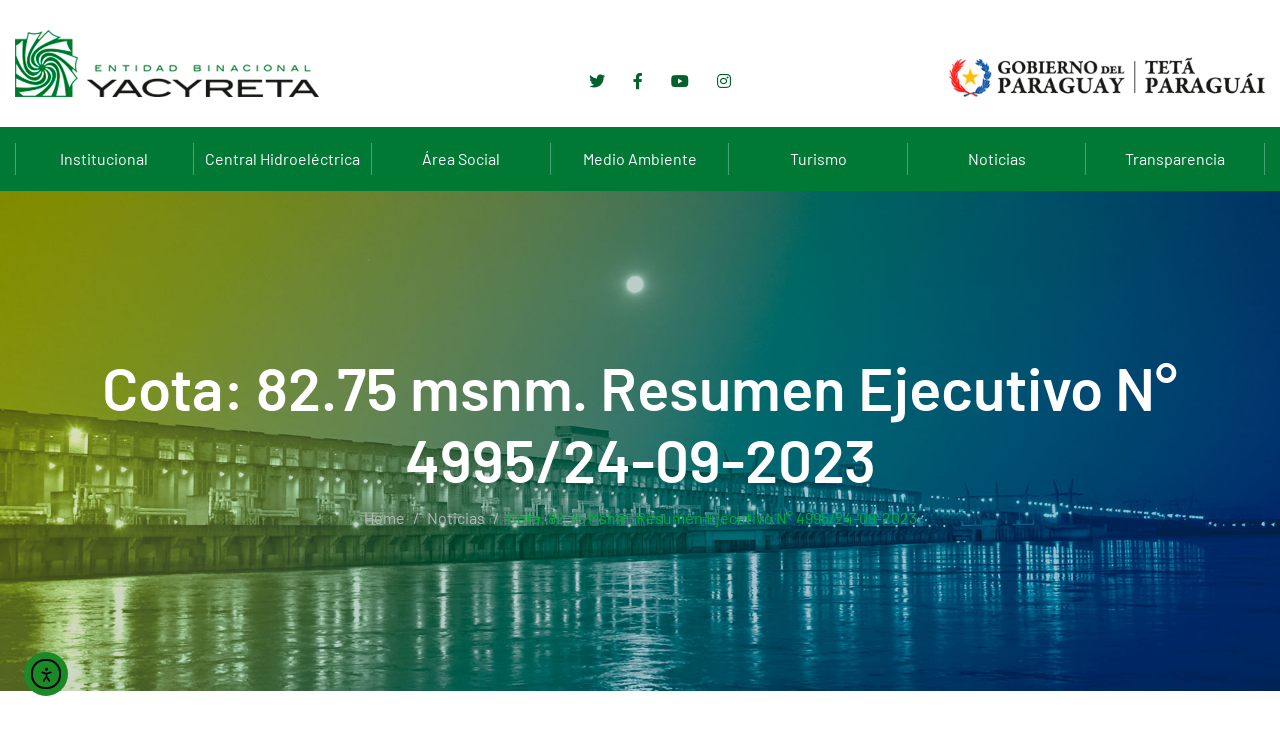

--- FILE ---
content_type: text/html; charset=UTF-8
request_url: https://www.eby.gov.py/cota-82-75-msnm-resumen-ejecutivo-n-4995-24-09-2023/
body_size: 21060
content:

<!doctype html>

<html lang="es-AR">

<head>

	<meta charset="UTF-8">

	<meta name="viewport" content="width=device-width, initial-scale=1">

	<link rel="profile" href="https://gmpg.org/xfn/11">

<!-- Global site tag (gtag.js) - Google Analytics -->
<script async src="https://www.googletagmanager.com/gtag/js?id=UA-48130447-2"></script>
<script>
  window.dataLayer = window.dataLayer || [];
  function gtag(){dataLayer.push(arguments);}
  gtag('js', new Date());

  gtag('config', 'UA-48130447-2');
</script>



	<title>Cota: 82.75 msnm. Resumen Ejecutivo N° 4995/24-09-2023 &#8211; Entidad Binacional Yacyretá</title>
<meta name='robots' content='max-image-preview:large' />
	<style>img:is([sizes="auto" i], [sizes^="auto," i]) { contain-intrinsic-size: 3000px 1500px }</style>
	<link rel='dns-prefetch' href='//www.eby.gov.py' />
<link rel='dns-prefetch' href='//cdn.elementor.com' />
<link rel='dns-prefetch' href='//fonts.googleapis.com' />
<link rel="alternate" type="application/rss+xml" title="Entidad Binacional Yacyretá &raquo; Feed" href="https://www.eby.gov.py/feed/" />
<link rel="alternate" type="application/rss+xml" title="Entidad Binacional Yacyretá &raquo; RSS de los comentarios" href="https://www.eby.gov.py/comments/feed/" />
<script type="text/javascript">
/* <![CDATA[ */
window._wpemojiSettings = {"baseUrl":"https:\/\/s.w.org\/images\/core\/emoji\/16.0.1\/72x72\/","ext":".png","svgUrl":"https:\/\/s.w.org\/images\/core\/emoji\/16.0.1\/svg\/","svgExt":".svg","source":{"concatemoji":"https:\/\/www.eby.gov.py\/wp-includes\/js\/wp-emoji-release.min.js?ver=6.8.3"}};
/*! This file is auto-generated */
!function(s,n){var o,i,e;function c(e){try{var t={supportTests:e,timestamp:(new Date).valueOf()};sessionStorage.setItem(o,JSON.stringify(t))}catch(e){}}function p(e,t,n){e.clearRect(0,0,e.canvas.width,e.canvas.height),e.fillText(t,0,0);var t=new Uint32Array(e.getImageData(0,0,e.canvas.width,e.canvas.height).data),a=(e.clearRect(0,0,e.canvas.width,e.canvas.height),e.fillText(n,0,0),new Uint32Array(e.getImageData(0,0,e.canvas.width,e.canvas.height).data));return t.every(function(e,t){return e===a[t]})}function u(e,t){e.clearRect(0,0,e.canvas.width,e.canvas.height),e.fillText(t,0,0);for(var n=e.getImageData(16,16,1,1),a=0;a<n.data.length;a++)if(0!==n.data[a])return!1;return!0}function f(e,t,n,a){switch(t){case"flag":return n(e,"\ud83c\udff3\ufe0f\u200d\u26a7\ufe0f","\ud83c\udff3\ufe0f\u200b\u26a7\ufe0f")?!1:!n(e,"\ud83c\udde8\ud83c\uddf6","\ud83c\udde8\u200b\ud83c\uddf6")&&!n(e,"\ud83c\udff4\udb40\udc67\udb40\udc62\udb40\udc65\udb40\udc6e\udb40\udc67\udb40\udc7f","\ud83c\udff4\u200b\udb40\udc67\u200b\udb40\udc62\u200b\udb40\udc65\u200b\udb40\udc6e\u200b\udb40\udc67\u200b\udb40\udc7f");case"emoji":return!a(e,"\ud83e\udedf")}return!1}function g(e,t,n,a){var r="undefined"!=typeof WorkerGlobalScope&&self instanceof WorkerGlobalScope?new OffscreenCanvas(300,150):s.createElement("canvas"),o=r.getContext("2d",{willReadFrequently:!0}),i=(o.textBaseline="top",o.font="600 32px Arial",{});return e.forEach(function(e){i[e]=t(o,e,n,a)}),i}function t(e){var t=s.createElement("script");t.src=e,t.defer=!0,s.head.appendChild(t)}"undefined"!=typeof Promise&&(o="wpEmojiSettingsSupports",i=["flag","emoji"],n.supports={everything:!0,everythingExceptFlag:!0},e=new Promise(function(e){s.addEventListener("DOMContentLoaded",e,{once:!0})}),new Promise(function(t){var n=function(){try{var e=JSON.parse(sessionStorage.getItem(o));if("object"==typeof e&&"number"==typeof e.timestamp&&(new Date).valueOf()<e.timestamp+604800&&"object"==typeof e.supportTests)return e.supportTests}catch(e){}return null}();if(!n){if("undefined"!=typeof Worker&&"undefined"!=typeof OffscreenCanvas&&"undefined"!=typeof URL&&URL.createObjectURL&&"undefined"!=typeof Blob)try{var e="postMessage("+g.toString()+"("+[JSON.stringify(i),f.toString(),p.toString(),u.toString()].join(",")+"));",a=new Blob([e],{type:"text/javascript"}),r=new Worker(URL.createObjectURL(a),{name:"wpTestEmojiSupports"});return void(r.onmessage=function(e){c(n=e.data),r.terminate(),t(n)})}catch(e){}c(n=g(i,f,p,u))}t(n)}).then(function(e){for(var t in e)n.supports[t]=e[t],n.supports.everything=n.supports.everything&&n.supports[t],"flag"!==t&&(n.supports.everythingExceptFlag=n.supports.everythingExceptFlag&&n.supports[t]);n.supports.everythingExceptFlag=n.supports.everythingExceptFlag&&!n.supports.flag,n.DOMReady=!1,n.readyCallback=function(){n.DOMReady=!0}}).then(function(){return e}).then(function(){var e;n.supports.everything||(n.readyCallback(),(e=n.source||{}).concatemoji?t(e.concatemoji):e.wpemoji&&e.twemoji&&(t(e.twemoji),t(e.wpemoji)))}))}((window,document),window._wpemojiSettings);
/* ]]> */
</script>
<style id='wp-emoji-styles-inline-css' type='text/css'>

	img.wp-smiley, img.emoji {
		display: inline !important;
		border: none !important;
		box-shadow: none !important;
		height: 1em !important;
		width: 1em !important;
		margin: 0 0.07em !important;
		vertical-align: -0.1em !important;
		background: none !important;
		padding: 0 !important;
	}
</style>
<link rel='stylesheet' id='wp-block-library-css' href='https://www.eby.gov.py/wp-includes/css/dist/block-library/style.min.css?ver=6.8.3' type='text/css' media='all' />
<style id='classic-theme-styles-inline-css' type='text/css'>
/*! This file is auto-generated */
.wp-block-button__link{color:#fff;background-color:#32373c;border-radius:9999px;box-shadow:none;text-decoration:none;padding:calc(.667em + 2px) calc(1.333em + 2px);font-size:1.125em}.wp-block-file__button{background:#32373c;color:#fff;text-decoration:none}
</style>
<style id='global-styles-inline-css' type='text/css'>
:root{--wp--preset--aspect-ratio--square: 1;--wp--preset--aspect-ratio--4-3: 4/3;--wp--preset--aspect-ratio--3-4: 3/4;--wp--preset--aspect-ratio--3-2: 3/2;--wp--preset--aspect-ratio--2-3: 2/3;--wp--preset--aspect-ratio--16-9: 16/9;--wp--preset--aspect-ratio--9-16: 9/16;--wp--preset--color--black: #000000;--wp--preset--color--cyan-bluish-gray: #abb8c3;--wp--preset--color--white: #ffffff;--wp--preset--color--pale-pink: #f78da7;--wp--preset--color--vivid-red: #cf2e2e;--wp--preset--color--luminous-vivid-orange: #ff6900;--wp--preset--color--luminous-vivid-amber: #fcb900;--wp--preset--color--light-green-cyan: #7bdcb5;--wp--preset--color--vivid-green-cyan: #00d084;--wp--preset--color--pale-cyan-blue: #8ed1fc;--wp--preset--color--vivid-cyan-blue: #0693e3;--wp--preset--color--vivid-purple: #9b51e0;--wp--preset--gradient--vivid-cyan-blue-to-vivid-purple: linear-gradient(135deg,rgba(6,147,227,1) 0%,rgb(155,81,224) 100%);--wp--preset--gradient--light-green-cyan-to-vivid-green-cyan: linear-gradient(135deg,rgb(122,220,180) 0%,rgb(0,208,130) 100%);--wp--preset--gradient--luminous-vivid-amber-to-luminous-vivid-orange: linear-gradient(135deg,rgba(252,185,0,1) 0%,rgba(255,105,0,1) 100%);--wp--preset--gradient--luminous-vivid-orange-to-vivid-red: linear-gradient(135deg,rgba(255,105,0,1) 0%,rgb(207,46,46) 100%);--wp--preset--gradient--very-light-gray-to-cyan-bluish-gray: linear-gradient(135deg,rgb(238,238,238) 0%,rgb(169,184,195) 100%);--wp--preset--gradient--cool-to-warm-spectrum: linear-gradient(135deg,rgb(74,234,220) 0%,rgb(151,120,209) 20%,rgb(207,42,186) 40%,rgb(238,44,130) 60%,rgb(251,105,98) 80%,rgb(254,248,76) 100%);--wp--preset--gradient--blush-light-purple: linear-gradient(135deg,rgb(255,206,236) 0%,rgb(152,150,240) 100%);--wp--preset--gradient--blush-bordeaux: linear-gradient(135deg,rgb(254,205,165) 0%,rgb(254,45,45) 50%,rgb(107,0,62) 100%);--wp--preset--gradient--luminous-dusk: linear-gradient(135deg,rgb(255,203,112) 0%,rgb(199,81,192) 50%,rgb(65,88,208) 100%);--wp--preset--gradient--pale-ocean: linear-gradient(135deg,rgb(255,245,203) 0%,rgb(182,227,212) 50%,rgb(51,167,181) 100%);--wp--preset--gradient--electric-grass: linear-gradient(135deg,rgb(202,248,128) 0%,rgb(113,206,126) 100%);--wp--preset--gradient--midnight: linear-gradient(135deg,rgb(2,3,129) 0%,rgb(40,116,252) 100%);--wp--preset--font-size--small: 13px;--wp--preset--font-size--medium: 20px;--wp--preset--font-size--large: 36px;--wp--preset--font-size--x-large: 42px;--wp--preset--spacing--20: 0.44rem;--wp--preset--spacing--30: 0.67rem;--wp--preset--spacing--40: 1rem;--wp--preset--spacing--50: 1.5rem;--wp--preset--spacing--60: 2.25rem;--wp--preset--spacing--70: 3.38rem;--wp--preset--spacing--80: 5.06rem;--wp--preset--shadow--natural: 6px 6px 9px rgba(0, 0, 0, 0.2);--wp--preset--shadow--deep: 12px 12px 50px rgba(0, 0, 0, 0.4);--wp--preset--shadow--sharp: 6px 6px 0px rgba(0, 0, 0, 0.2);--wp--preset--shadow--outlined: 6px 6px 0px -3px rgba(255, 255, 255, 1), 6px 6px rgba(0, 0, 0, 1);--wp--preset--shadow--crisp: 6px 6px 0px rgba(0, 0, 0, 1);}:where(.is-layout-flex){gap: 0.5em;}:where(.is-layout-grid){gap: 0.5em;}body .is-layout-flex{display: flex;}.is-layout-flex{flex-wrap: wrap;align-items: center;}.is-layout-flex > :is(*, div){margin: 0;}body .is-layout-grid{display: grid;}.is-layout-grid > :is(*, div){margin: 0;}:where(.wp-block-columns.is-layout-flex){gap: 2em;}:where(.wp-block-columns.is-layout-grid){gap: 2em;}:where(.wp-block-post-template.is-layout-flex){gap: 1.25em;}:where(.wp-block-post-template.is-layout-grid){gap: 1.25em;}.has-black-color{color: var(--wp--preset--color--black) !important;}.has-cyan-bluish-gray-color{color: var(--wp--preset--color--cyan-bluish-gray) !important;}.has-white-color{color: var(--wp--preset--color--white) !important;}.has-pale-pink-color{color: var(--wp--preset--color--pale-pink) !important;}.has-vivid-red-color{color: var(--wp--preset--color--vivid-red) !important;}.has-luminous-vivid-orange-color{color: var(--wp--preset--color--luminous-vivid-orange) !important;}.has-luminous-vivid-amber-color{color: var(--wp--preset--color--luminous-vivid-amber) !important;}.has-light-green-cyan-color{color: var(--wp--preset--color--light-green-cyan) !important;}.has-vivid-green-cyan-color{color: var(--wp--preset--color--vivid-green-cyan) !important;}.has-pale-cyan-blue-color{color: var(--wp--preset--color--pale-cyan-blue) !important;}.has-vivid-cyan-blue-color{color: var(--wp--preset--color--vivid-cyan-blue) !important;}.has-vivid-purple-color{color: var(--wp--preset--color--vivid-purple) !important;}.has-black-background-color{background-color: var(--wp--preset--color--black) !important;}.has-cyan-bluish-gray-background-color{background-color: var(--wp--preset--color--cyan-bluish-gray) !important;}.has-white-background-color{background-color: var(--wp--preset--color--white) !important;}.has-pale-pink-background-color{background-color: var(--wp--preset--color--pale-pink) !important;}.has-vivid-red-background-color{background-color: var(--wp--preset--color--vivid-red) !important;}.has-luminous-vivid-orange-background-color{background-color: var(--wp--preset--color--luminous-vivid-orange) !important;}.has-luminous-vivid-amber-background-color{background-color: var(--wp--preset--color--luminous-vivid-amber) !important;}.has-light-green-cyan-background-color{background-color: var(--wp--preset--color--light-green-cyan) !important;}.has-vivid-green-cyan-background-color{background-color: var(--wp--preset--color--vivid-green-cyan) !important;}.has-pale-cyan-blue-background-color{background-color: var(--wp--preset--color--pale-cyan-blue) !important;}.has-vivid-cyan-blue-background-color{background-color: var(--wp--preset--color--vivid-cyan-blue) !important;}.has-vivid-purple-background-color{background-color: var(--wp--preset--color--vivid-purple) !important;}.has-black-border-color{border-color: var(--wp--preset--color--black) !important;}.has-cyan-bluish-gray-border-color{border-color: var(--wp--preset--color--cyan-bluish-gray) !important;}.has-white-border-color{border-color: var(--wp--preset--color--white) !important;}.has-pale-pink-border-color{border-color: var(--wp--preset--color--pale-pink) !important;}.has-vivid-red-border-color{border-color: var(--wp--preset--color--vivid-red) !important;}.has-luminous-vivid-orange-border-color{border-color: var(--wp--preset--color--luminous-vivid-orange) !important;}.has-luminous-vivid-amber-border-color{border-color: var(--wp--preset--color--luminous-vivid-amber) !important;}.has-light-green-cyan-border-color{border-color: var(--wp--preset--color--light-green-cyan) !important;}.has-vivid-green-cyan-border-color{border-color: var(--wp--preset--color--vivid-green-cyan) !important;}.has-pale-cyan-blue-border-color{border-color: var(--wp--preset--color--pale-cyan-blue) !important;}.has-vivid-cyan-blue-border-color{border-color: var(--wp--preset--color--vivid-cyan-blue) !important;}.has-vivid-purple-border-color{border-color: var(--wp--preset--color--vivid-purple) !important;}.has-vivid-cyan-blue-to-vivid-purple-gradient-background{background: var(--wp--preset--gradient--vivid-cyan-blue-to-vivid-purple) !important;}.has-light-green-cyan-to-vivid-green-cyan-gradient-background{background: var(--wp--preset--gradient--light-green-cyan-to-vivid-green-cyan) !important;}.has-luminous-vivid-amber-to-luminous-vivid-orange-gradient-background{background: var(--wp--preset--gradient--luminous-vivid-amber-to-luminous-vivid-orange) !important;}.has-luminous-vivid-orange-to-vivid-red-gradient-background{background: var(--wp--preset--gradient--luminous-vivid-orange-to-vivid-red) !important;}.has-very-light-gray-to-cyan-bluish-gray-gradient-background{background: var(--wp--preset--gradient--very-light-gray-to-cyan-bluish-gray) !important;}.has-cool-to-warm-spectrum-gradient-background{background: var(--wp--preset--gradient--cool-to-warm-spectrum) !important;}.has-blush-light-purple-gradient-background{background: var(--wp--preset--gradient--blush-light-purple) !important;}.has-blush-bordeaux-gradient-background{background: var(--wp--preset--gradient--blush-bordeaux) !important;}.has-luminous-dusk-gradient-background{background: var(--wp--preset--gradient--luminous-dusk) !important;}.has-pale-ocean-gradient-background{background: var(--wp--preset--gradient--pale-ocean) !important;}.has-electric-grass-gradient-background{background: var(--wp--preset--gradient--electric-grass) !important;}.has-midnight-gradient-background{background: var(--wp--preset--gradient--midnight) !important;}.has-small-font-size{font-size: var(--wp--preset--font-size--small) !important;}.has-medium-font-size{font-size: var(--wp--preset--font-size--medium) !important;}.has-large-font-size{font-size: var(--wp--preset--font-size--large) !important;}.has-x-large-font-size{font-size: var(--wp--preset--font-size--x-large) !important;}
:where(.wp-block-post-template.is-layout-flex){gap: 1.25em;}:where(.wp-block-post-template.is-layout-grid){gap: 1.25em;}
:where(.wp-block-columns.is-layout-flex){gap: 2em;}:where(.wp-block-columns.is-layout-grid){gap: 2em;}
:root :where(.wp-block-pullquote){font-size: 1.5em;line-height: 1.6;}
</style>
<link rel='stylesheet' id='app_service_email-css' href='/wp-content/plugins/app_service_email/public/css/app_service_email-public.css?ver=1.2.1' type='text/css' media='all' />
<link rel='stylesheet' id='contact-form-7-css' href='/wp-content/plugins/contact-form-7/includes/css/styles.css?ver=6.1.4' type='text/css' media='all' />
<link rel='stylesheet' id='ea11y-widget-fonts-css' href='/wp-content/plugins/pojo-accessibility/assets/build/fonts.css?ver=4.0.3' type='text/css' media='all' />
<link rel='stylesheet' id='ea11y-skip-link-css' href='/wp-content/plugins/pojo-accessibility/assets/build/skip-link.css?ver=4.0.3' type='text/css' media='all' />
<link rel='stylesheet' id='bigger-fonts-css' href='https://fonts.googleapis.com/css?family=Rubik%3A300%2C300i%2C400%2C400i%2C500%2C500i%2C700%2C700i%2C900%2C900i%7CPoppins%3A100%2C100i%2C200%2C200i%2C300%2C300i%2C400%2C400i%2C500%2C500i%2C600%2C600i%2C700%2C700i%2C800%2C800i%2C900%2C900i&#038;subset=latin%2Clatin-ext' type='text/css' media='all' />
<link rel='stylesheet' id='bootstrap-css' href='/wp-content/themes/bigger/css/bootstrap.css?ver=4.0' type='text/css' media='all' />
<link rel='stylesheet' id='bigger-awesome-font-css' href='/wp-content/themes/bigger/css/fontawesome.css?ver=6.8.3' type='text/css' media='all' />
<link rel='stylesheet' id='bigger-stroke-gap-icon-css' href='/wp-content/themes/bigger/css/stroke-gap-icons.css?ver=6.8.3' type='text/css' media='all' />
<link rel='stylesheet' id='ionicon-font-css' href='/wp-content/themes/bigger/css/ionicon.css?ver=6.8.3' type='text/css' media='all' />
<link rel='stylesheet' id='slick-slider-css' href='/wp-content/themes/bigger/css/slick.css?ver=6.8.3' type='text/css' media='all' />
<link rel='stylesheet' id='slick-theme-css' href='/wp-content/themes/bigger/css/slick-theme.css?ver=6.8.3' type='text/css' media='all' />
<link rel='stylesheet' id='bigger-preload-css' href='/wp-content/themes/bigger/css/royal-preload.css?ver=6.8.3' type='text/css' media='all' />
<link rel='stylesheet' id='bigger-style-css' href='/wp-content/themes/bigger/style.css?ver=6.8.3' type='text/css' media='all' />
<script type="text/javascript" src="https://www.eby.gov.py/wp-includes/js/jquery/jquery.min.js?ver=3.7.1" id="jquery-core-js"></script>
<script type="text/javascript" src="https://www.eby.gov.py/wp-includes/js/jquery/jquery-migrate.min.js?ver=3.4.1" id="jquery-migrate-js"></script>
<script type="text/javascript" src="/wp-content/plugins/app_service_email/public/js/app_service_email-public.js?ver=1.2.1" id="app_service_email-js"></script>
<script type="text/javascript" src="/wp-content/themes/bigger/js/royal_preloader.min.js?ver=1.0" id="bigger-royal-preloader-js"></script>
<link rel="EditURI" type="application/rsd+xml" title="RSD" href="https://www.eby.gov.py/xmlrpc.php?rsd" />
<meta name="generator" content="WordPress 6.8.3" />
<link rel="canonical" href="https://www.eby.gov.py/cota-82-75-msnm-resumen-ejecutivo-n-4995-24-09-2023/" />
<link rel='shortlink' href='https://www.eby.gov.py/?p=58937' />
<link rel="alternate" title="oEmbed (JSON)" type="application/json+oembed" href="https://www.eby.gov.py/wp-json/oembed/1.0/embed?url=https%3A%2F%2Fwww.eby.gov.py%2Fcota-82-75-msnm-resumen-ejecutivo-n-4995-24-09-2023%2F" />
<link rel="alternate" title="oEmbed (XML)" type="text/xml+oembed" href="https://www.eby.gov.py/wp-json/oembed/1.0/embed?url=https%3A%2F%2Fwww.eby.gov.py%2Fcota-82-75-msnm-resumen-ejecutivo-n-4995-24-09-2023%2F&#038;format=xml" />
<style type="text/css">body, p{font-family: "Barlow";letter-spacing: 0px;}h1{font-family: "Barlow";letter-spacing: 0px;}h2{font-family: "Barlow";letter-spacing: 0px;}h3{font-family: "Barlow";letter-spacing: 0px;}h4{font-family: "Barlow";letter-spacing: 0px;}h5{font-family: "Barlow";letter-spacing: 0px;}h6{font-family: "Barlow";letter-spacing: 0px;}.main-navigation a, .main-navigation ul ul a{font-family: "Barlow";font-weight: 600;}
    h1{font-family:Barlow, Arial, sans-serif}h1.vc_custom_heading{font-weight:600}
    h2{font-family:Barlow, Arial, sans-serif}h2.vc_custom_heading{font-weight:600}
    h3{font-family:Barlow, Arial, sans-serif}h3.vc_custom_heading{font-weight:600}
    h4{font-family:Barlow, Arial, sans-serif}h4.vc_custom_heading{font-weight:600}
    h5{font-family:Barlow, Arial, sans-serif}h5.vc_custom_heading{font-weight:600}
    h6{font-family:Barlow, Arial, sans-serif}h6.vc_custom_heading{font-weight:600}</style><style type="text/css">
            	/*Background Color*/
    			.slick-dots li.slick-active button:before{background-color: #01b033}
                blockquote:before,
                .bg-primary,
                ::selection,
                .btn,
                .main-navigation ul li li:hover > a,
                #back-to-top,
                .page-pagination li span, .page-pagination li a:hover,
                .comments-area .comment-item .comment-reply a:hover,
                .widget .tagcloud a:hover,
                .project-slider .slick-arrow:hover,
                .project-slider.projects-feature .slick-arrow:hover,
                .projects.style-2 .project-item .inner:hover .btn,
                .bigger-slides-wrapper .slick-arrow:hover,
                .wpcf7 .wpcf7-form-control.btn:hover,
                .elementor-slick-slider button.slick-arrow:hover, .news-slider-wraper button.slick-arrow:hover,
                .main-footer h4.widget-title.bg-primary,
                .woocommerce table.cart td.actions button.button,
                .woocommerce .wc-proceed-to-checkout a.checkout-button,
                .woocommerce span.onsale,
                .woocommerce ul.products li.product .product-info a.add_to_cart_button, .woocommerce ul.products li.product .product-info a.added_to_cart,
                .content-woocommerce nav.woocommerce-pagination ul.page-numbers li span.current, .content-woocommerce nav.woocommerce-pagination ul.page-numbers li a:hover,
                .inner-content-wrap button.button.alt,
                .inner-content-wrap div.product div.woocommerce-tabs #reviews .form-submit #submit,
                form.woocommerce-checkout .woocommerce-checkout-payment button.button.alt,
                .woocommerce form.woocommerce-form-coupon button.button, .woocommerce form.woocommerce-form-login button.button,
                .woocommerce .return-to-shop a.button,
                .woocommerce-account .woocommerce form.login button.button, .woocommerce-account .woocommerce form.lost_reset_password button.button, .woocommerce-account .woocommerce form.register button.button, .woocommerce-account .woocommerce form.edit-account button.button,
                .product-sidebar .widget_price_filter .price_slider_wrapper .ui-widget-content .ui-slider-range,
                .product-sidebar .widget_price_filter .price_slider_wrapper .ui-widget-content .ui-slider-handle,
                .product-sidebar .widget_price_filter .price_slider_wrapper .price_slider_amount button{background: #01b033}

                /*Border Color*/
                .search-cart-box .h-search-form-field .search-field,
                .page-pagination li span, .page-pagination li a:hover,
                .widget .tagcloud a:hover,
                .team-wrap .team-info,
                .cat-filter .pagelink.gray:hover,
                .bigger-price-table .features-wrap a.btn,
                .pagelink.gray:hover,
                .wpcf7 .wpcf7-form-control.btn:hover,
                .woocommerce ul.products li.product:hover,
                .content-woocommerce nav.woocommerce-pagination ul.page-numbers li span.current, .content-woocommerce nav.woocommerce-pagination ul.page-numbers li a:hover,
                .inner-content-wrap div.product div.images .flex-control-thumbs > li img.flex-active{border-color: #01b033}
                .icon-box-wrapper:hover,
                .main-footer .wpcf7-form .padd-textwidget input:not(.btn):hover{border-bottom-color: #01b033}

                /*Border Top*/ 
                .main-navigation .sub-menu{border-top-color: #01b033}

    			/*Color*/
                .text-primary,
                .rm-btn,.rm-btn:visited,.rm-btn:focus,
                .btn.trans:hover,
                a:hover, a:focus, a:active,
                .inner-top .info-top ul li i,
                .main-navigation ul li:hover > a,
                .main-navigation ul > li.current-menu-ancestor > a, .main-navigation ul li.current-menu-item > a,
                .btn-cta-header,
                .search-cart-box .h-cart-btn i:hover, .search-cart-box .toggle_search i:hover,
                .search-cart-box .toggle_search.active i,
                .header_mobile .mobile_nav .mobile_mainmenu li li a:hover,.header_mobile .mobile_nav .mobile_mainmenu ul > li > ul > li.current-menu-ancestor > a,
                .header_mobile .mobile_nav .mobile_mainmenu > li > a:hover, .header_mobile .mobile_nav .mobile_mainmenu > li.current-menu-item > a, .header_mobile .mobile_nav .mobile_mainmenu > li.current-menu-ancestor > a,
                .breadc-box,
                .breadc-box li a:hover,
                .post-box .inner-post h4 a:hover,
                .blog-post .tagcloud a:hover,
                .comments-area .comment-reply-title small a:hover,
                .comment-form .logged-in-as a:hover,
                .site-content .widget li a:hover,
                .widget .recent-news h6 a:hover,
                .icon-box-wrapper .icon-box-icon .icon-awesome, .icon-box-wrapper .icon-box-icon .icon-custom,
                .icon-box-wrapper:hover .pagelink,
                .section-head h6,
                .testi-head h6,
                .member-item .avatar .social-mem a:hover,
                .join-team,
                .join-team h4,
                .cat-filter a:hover,
                .cat-filter a.selected,
                .cat-filter .pagelink.gray:hover,
                .project-item .inner .item-hover .pagelink.gray:hover,
                .projects.style-2 .project-item .p-content ul li strong,
                .entry-title a:hover,
                .latest-news .entry-title a:hover,
                .text-underline,
                .viewpage i,
                .pagelink,
                .pagelink.gray:hover,
                .contact-info.style-1 a:hover,
                .contact-info.style-2 a:not(.text-light):hover,
                .box-content h4 a:hover,
                .fun-facts .icon-fact,
                .site-footer ul li a:hover,
                .search-cart-box .h-cart-btn .cart-header:hover,
                .search-cart-box .h-cart-btn .cart-header:hover i,
                .woocommerce .cart-collaterals table tbody tr td,
                .woocommerce ul.products li.product .product-info h2.woocommerce-loop-product__title:hover,
                .inner-content-wrap .product_meta > span a:hover,
                .woocommerce p.stars a, .woocommerce .star-rating,
                .woocommerce p.stars a:before, .woocommerce .star-rating:before,
                form.woocommerce-checkout .woocommerce-checkout-review-order table tbody td.product-total,
                form.woocommerce-checkout .woocommerce-checkout-review-order table tfoot td, form.woocommerce-checkout .woocommerce-checkout-review-order table tfoot strong,
                .woocommerce .woocommerce-form-coupon-toggle .woocommerce-info .showcoupon, .woocommerce .woocommerce-form-coupon-toggle .woocommerce-info .showlogin, .woocommerce .woocommerce-form-login-toggle .woocommerce-info .showcoupon, .woocommerce .woocommerce-form-login-toggle .woocommerce-info .showlogin,
                .woocommerce-account .woocommerce nav.woocommerce-MyAccount-navigation ul > li a:hover,
                .product-sidebar .product-categories li.current-cat > a,
                .product-sidebar .widget_recent_reviews .product_list_widget li .product-title:hover, .product-sidebar .widget_top_rated_products .product_list_widget li .product-title:hover, .product-sidebar .widget_products .product_list_widget li .product-title:hover{color: #01b033}
			
    
                /*Background Color*/
                .bot-footer{background-color: #0c5308}
                .bg-second,
                .overlay,
                .btn:hover, .btn:focus,
                #back-to-top:hover,
                .main-header,
                #mmenu_toggle button,
                #mmenu_toggle button:before,
                #mmenu_toggle button:after,
                .download.bg-second i,
                .projects.style-2 .project-item .inner:hover .p-content,
                .woocommerce table.cart td.actions button.button:hover, .woocommerce table.cart td.actions button.button:focus,
                .woocommerce table.cart tbody td.product-remove a:hover,
                .woocommerce .wc-proceed-to-checkout a.checkout-button:hover, .woocommerce .wc-proceed-to-checkout a.checkout-button:focus,
                .inner-content-wrap button.button.alt:hover, .inner-content-wrap button.button.alt:focus,
                .inner-content-wrap div.product div.woocommerce-tabs #reviews .form-submit #submit:hover, .inner-content-wrap div.product div.woocommerce-tabs #reviews .form-submit #submit:focus,
                form.woocommerce-checkout .woocommerce-checkout-payment button.button.alt:hover, form.woocommerce-checkout .woocommerce-checkout-payment button.button.alt:focus,
                .woocommerce form.woocommerce-form-coupon button.button:hover, .woocommerce form.woocommerce-form-coupon button.button:focus, .woocommerce form.woocommerce-form-login button.button:hover, .woocommerce form.woocommerce-form-login button.button:focus,
                .woocommerce .return-to-shop a.button:hover, .woocommerce .return-to-shop a.button:focus,
                .woocommerce-account .woocommerce form.login button.button:hover, .woocommerce-account .woocommerce form.login button.button:focus, .woocommerce-account .woocommerce form.lost_reset_password button.button:hover, .woocommerce-account .woocommerce form.lost_reset_password button.button:focus, .woocommerce-account .woocommerce form.register button.button:hover, .woocommerce-account .woocommerce form.register button.button:focus, .woocommerce-account .woocommerce form.edit-account button.button:hover, .woocommerce-account .woocommerce form.edit-account button.button:focus,
                .product-sidebar .widget_price_filter .price_slider_wrapper .price_slider_amount button:hover{background: #0c5308}

                /*Border-bottom-color*/
                .projects.style-2 .project-item .inner:hover .p-content.bottom:before, .projects.style-2 .project-item .inner:hover .p-content.bottom:after{border-bottom-color: #0c5308}

                /*Border-top-color*/
                .projects.style-2 .project-item .inner:hover .p-content.top:before, .projects.style-2 .project-item .inner:hover .p-content.top:after{border-top-color: #0c5308}

                /*Color*/
                h1, h2, h3, h4, h5, h6,
                .text-second,
                .btn,
                .btn:visited,
                a,
                .post-box .inner-post .entry-meta a:hover,
                .blog-post .tagcloud i,
                #back-to-top,
                .testi-slider.style-2 .testi-head h6,
                .text-underline.is-hover:hover,
                .viewpage:hover *,
                .pagelink:hover,
                .download a,
                div.elementor-widget-heading.elementor-widget-heading .elementor-heading-title,
                .woocommerce table.cart td.actions button.button,
                .woocommerce table.cart td.actions button.button:visited,
                .woocommerce .wc-proceed-to-checkout a.checkout-button,
                .woocommerce .wc-proceed-to-checkout a.checkout-button:visited,
                .inner-content-wrap button.button.alt,
                .inner-content-wrap button.button.alt:visited,
                .inner-content-wrap div.product div.woocommerce-tabs #reviews .form-submit #submit,
                .inner-content-wrap div.product div.woocommerce-tabs #reviews .form-submit #submit:visited,
                .woocommerce .cart .quantity .qty,
                form.woocommerce-checkout .woocommerce-checkout-payment button.button.alt,
                form.woocommerce-checkout .woocommerce-checkout-payment button.button.alt:visited,
                .woocommerce form.woocommerce-form-coupon button.button, .woocommerce form.woocommerce-form-login button.button,
                .woocommerce form.woocommerce-form-coupon button.button:visited, .woocommerce form.woocommerce-form-login button.button:visited,
                .woocommerce .return-to-shop a.button,
                .woocommerce .return-to-shop a.button:visited,
                .woocommerce-account .woocommerce form.login button.button, .woocommerce-account .woocommerce form.lost_reset_password button.button, .woocommerce-account .woocommerce form.register button.button, .woocommerce-account .woocommerce form.edit-account button.button,
                .woocommerce-account .woocommerce form.login button.button:visited, .woocommerce-account .woocommerce form.lost_reset_password button.button:visited, .woocommerce-account .woocommerce form.register button.button:visited, .woocommerce-account .woocommerce form.edit-account button.button:visited{color: #0c5308}
            </style><meta name="generator" content="Elementor 3.34.3; features: additional_custom_breakpoints; settings: css_print_method-external, google_font-enabled, font_display-auto">
			<style>
				.e-con.e-parent:nth-of-type(n+4):not(.e-lazyloaded):not(.e-no-lazyload),
				.e-con.e-parent:nth-of-type(n+4):not(.e-lazyloaded):not(.e-no-lazyload) * {
					background-image: none !important;
				}
				@media screen and (max-height: 1024px) {
					.e-con.e-parent:nth-of-type(n+3):not(.e-lazyloaded):not(.e-no-lazyload),
					.e-con.e-parent:nth-of-type(n+3):not(.e-lazyloaded):not(.e-no-lazyload) * {
						background-image: none !important;
					}
				}
				@media screen and (max-height: 640px) {
					.e-con.e-parent:nth-of-type(n+2):not(.e-lazyloaded):not(.e-no-lazyload),
					.e-con.e-parent:nth-of-type(n+2):not(.e-lazyloaded):not(.e-no-lazyload) * {
						background-image: none !important;
					}
				}
			</style>
			<meta name="generator" content="Powered by Slider Revolution 6.7.34 - responsive, Mobile-Friendly Slider Plugin for WordPress with comfortable drag and drop interface." />
<link rel="icon" href="/wp-content/uploads/2019/12/cropped-icono-2-32x32.png" sizes="32x32" />
<link rel="icon" href="/wp-content/uploads/2019/12/cropped-icono-2-192x192.png" sizes="192x192" />
<link rel="apple-touch-icon" href="/wp-content/uploads/2019/12/cropped-icono-2-180x180.png" />
<meta name="msapplication-TileImage" content="/wp-content/uploads/2019/12/cropped-icono-2-270x270.png" />
<script>function setREVStartSize(e){
			//window.requestAnimationFrame(function() {
				window.RSIW = window.RSIW===undefined ? window.innerWidth : window.RSIW;
				window.RSIH = window.RSIH===undefined ? window.innerHeight : window.RSIH;
				try {
					var pw = document.getElementById(e.c).parentNode.offsetWidth,
						newh;
					pw = pw===0 || isNaN(pw) || (e.l=="fullwidth" || e.layout=="fullwidth") ? window.RSIW : pw;
					e.tabw = e.tabw===undefined ? 0 : parseInt(e.tabw);
					e.thumbw = e.thumbw===undefined ? 0 : parseInt(e.thumbw);
					e.tabh = e.tabh===undefined ? 0 : parseInt(e.tabh);
					e.thumbh = e.thumbh===undefined ? 0 : parseInt(e.thumbh);
					e.tabhide = e.tabhide===undefined ? 0 : parseInt(e.tabhide);
					e.thumbhide = e.thumbhide===undefined ? 0 : parseInt(e.thumbhide);
					e.mh = e.mh===undefined || e.mh=="" || e.mh==="auto" ? 0 : parseInt(e.mh,0);
					if(e.layout==="fullscreen" || e.l==="fullscreen")
						newh = Math.max(e.mh,window.RSIH);
					else{
						e.gw = Array.isArray(e.gw) ? e.gw : [e.gw];
						for (var i in e.rl) if (e.gw[i]===undefined || e.gw[i]===0) e.gw[i] = e.gw[i-1];
						e.gh = e.el===undefined || e.el==="" || (Array.isArray(e.el) && e.el.length==0)? e.gh : e.el;
						e.gh = Array.isArray(e.gh) ? e.gh : [e.gh];
						for (var i in e.rl) if (e.gh[i]===undefined || e.gh[i]===0) e.gh[i] = e.gh[i-1];
											
						var nl = new Array(e.rl.length),
							ix = 0,
							sl;
						e.tabw = e.tabhide>=pw ? 0 : e.tabw;
						e.thumbw = e.thumbhide>=pw ? 0 : e.thumbw;
						e.tabh = e.tabhide>=pw ? 0 : e.tabh;
						e.thumbh = e.thumbhide>=pw ? 0 : e.thumbh;
						for (var i in e.rl) nl[i] = e.rl[i]<window.RSIW ? 0 : e.rl[i];
						sl = nl[0];
						for (var i in nl) if (sl>nl[i] && nl[i]>0) { sl = nl[i]; ix=i;}
						var m = pw>(e.gw[ix]+e.tabw+e.thumbw) ? 1 : (pw-(e.tabw+e.thumbw)) / (e.gw[ix]);
						newh =  (e.gh[ix] * m) + (e.tabh + e.thumbh);
					}
					var el = document.getElementById(e.c);
					if (el!==null && el) el.style.height = newh+"px";
					el = document.getElementById(e.c+"_wrapper");
					if (el!==null && el) {
						el.style.height = newh+"px";
						el.style.display = "block";
					}
				} catch(e){
					console.log("Failure at Presize of Slider:" + e)
				}
			//});
		  };</script>
		<style type="text/css" id="wp-custom-css">
			.entry-media {
    text-align: center;
}
figcaption {
    font-size: 12px;
    color: gray;
    background: #80808008;
    padding: 9px;
}
#elementor-panel-state-loading {
    display: none!important;
}

#elementor-panel-state-loading {
    display: none !important;
}

@media (max-width: 767px){
.page-title {
    font-size: 28px!important;
    line-height: 1.0!important;
}}

    .main-countdown-container{
        width: 420px;
        display: flex;
        flex-direction: column;
        align-items: center;
        margin: 0 auto;
        color: #606060;
    }
    
    .time-left{
        width: 100%;
        text-align: center;
        font-family: montserrat, sans-serif;
        padding-bottom: 5px;
        font-weight: bold;
        font-size: 20px;
    }
    .countdown-container{
        width: 100%;
        display: flex;
        justify-content: space-between;
        font-size: 20px;
    }
    .countdown{
        width: 25%;
        padding: 20px;
        color: #fff;
        font-family: montserrat, sans-serif;
        font-weight: 500;
        text-align: center;
    }
    .countdown div{
        margin: 0;
        font-size: 28px;
    }
    .countdown small{
        margin: 0;
        font-size: 14px;
    }
    .foot-text{
        padding: 10px 0;
        width: 100%;
        text-align: center;
        font-family: montserrat, sans-serif;
        font-weight: bold;
        font-size: 20px;
    }

    .globoterri {
        position: fixed;
        width: 140px;
        left: 8px;
        height: 140px;
        bottom: 8px;
        display: block;
        z-index: 999;
    }
    .globoterri img {
        height: auto;
        width: 100%;
    }
    .animated {
        -webkit-animation-duration: 1.25s;
        animation-duration: 1.25s;
    }
    
  @media only screen and (max-width: 480px) {
    .main-countdown-container {
        width: 100%;
        display: flex;
        flex-direction: column;
        align-items: center;
        margin: 0 auto;
        padding: 10px;
    }
  }		</style>
		<style id="kirki-inline-styles">#logo-header a img{width:-999999999px;height:-999999999px;}#logo-header{padding-top:0;padding-bottom:0;padding-left:0;padding-right:0;}.top-bar{background:#ffffff;}.inner-top .info-top ul li{color:#ee0b0b;}.top-bar .inner-top a.btn{background:#df8a8a;color:#d42a2a;}.main-header{background:#f9dcdc;}.main-header .main-navigation ul li a, .search-cart-box .h-cart-btn i, .search-cart-box .toggle_search i{color:#ffffff;}.main-navigation .sub-menu{background:#ffffff;}.main-header .main-navigation ul li li a{color:#013112;}#royal_preloader.royal_preloader_logo .royal_preloader_percentage{font-family:Roboto;font-size:13px;font-weight:400;letter-spacing:2px;line-height:40px;text-align:center;text-transform:none;}.page-header{background-image:url("https://www.eby.gov.py//wp-content/uploads/2019/12/06_Noticias.jpg");}.breadc-box .row{min-height:500px;}.page-title{font-size:30px;}.main-footer{background-image:url("https://www.eby.gov.py//wp-content/uploads/2019/12/bg_footer-2.jpg");}#logo-footer a img{width:-999999999px;height:-999999999px;}#logo-footer{padding-top:0;padding-bottom:0;padding-left:0;padding-right:0;}/* cyrillic-ext */
@font-face {
  font-family: 'Roboto';
  font-style: normal;
  font-weight: 400;
  font-stretch: 100%;
  font-display: swap;
  src: url(/wp-content/fonts/roboto/KFOMCnqEu92Fr1ME7kSn66aGLdTylUAMQXC89YmC2DPNWubEbVmZiArmlw.woff2) format('woff2');
  unicode-range: U+0460-052F, U+1C80-1C8A, U+20B4, U+2DE0-2DFF, U+A640-A69F, U+FE2E-FE2F;
}
/* cyrillic */
@font-face {
  font-family: 'Roboto';
  font-style: normal;
  font-weight: 400;
  font-stretch: 100%;
  font-display: swap;
  src: url(/wp-content/fonts/roboto/KFOMCnqEu92Fr1ME7kSn66aGLdTylUAMQXC89YmC2DPNWubEbVmQiArmlw.woff2) format('woff2');
  unicode-range: U+0301, U+0400-045F, U+0490-0491, U+04B0-04B1, U+2116;
}
/* greek-ext */
@font-face {
  font-family: 'Roboto';
  font-style: normal;
  font-weight: 400;
  font-stretch: 100%;
  font-display: swap;
  src: url(/wp-content/fonts/roboto/KFOMCnqEu92Fr1ME7kSn66aGLdTylUAMQXC89YmC2DPNWubEbVmYiArmlw.woff2) format('woff2');
  unicode-range: U+1F00-1FFF;
}
/* greek */
@font-face {
  font-family: 'Roboto';
  font-style: normal;
  font-weight: 400;
  font-stretch: 100%;
  font-display: swap;
  src: url(/wp-content/fonts/roboto/KFOMCnqEu92Fr1ME7kSn66aGLdTylUAMQXC89YmC2DPNWubEbVmXiArmlw.woff2) format('woff2');
  unicode-range: U+0370-0377, U+037A-037F, U+0384-038A, U+038C, U+038E-03A1, U+03A3-03FF;
}
/* math */
@font-face {
  font-family: 'Roboto';
  font-style: normal;
  font-weight: 400;
  font-stretch: 100%;
  font-display: swap;
  src: url(/wp-content/fonts/roboto/KFOMCnqEu92Fr1ME7kSn66aGLdTylUAMQXC89YmC2DPNWubEbVnoiArmlw.woff2) format('woff2');
  unicode-range: U+0302-0303, U+0305, U+0307-0308, U+0310, U+0312, U+0315, U+031A, U+0326-0327, U+032C, U+032F-0330, U+0332-0333, U+0338, U+033A, U+0346, U+034D, U+0391-03A1, U+03A3-03A9, U+03B1-03C9, U+03D1, U+03D5-03D6, U+03F0-03F1, U+03F4-03F5, U+2016-2017, U+2034-2038, U+203C, U+2040, U+2043, U+2047, U+2050, U+2057, U+205F, U+2070-2071, U+2074-208E, U+2090-209C, U+20D0-20DC, U+20E1, U+20E5-20EF, U+2100-2112, U+2114-2115, U+2117-2121, U+2123-214F, U+2190, U+2192, U+2194-21AE, U+21B0-21E5, U+21F1-21F2, U+21F4-2211, U+2213-2214, U+2216-22FF, U+2308-230B, U+2310, U+2319, U+231C-2321, U+2336-237A, U+237C, U+2395, U+239B-23B7, U+23D0, U+23DC-23E1, U+2474-2475, U+25AF, U+25B3, U+25B7, U+25BD, U+25C1, U+25CA, U+25CC, U+25FB, U+266D-266F, U+27C0-27FF, U+2900-2AFF, U+2B0E-2B11, U+2B30-2B4C, U+2BFE, U+3030, U+FF5B, U+FF5D, U+1D400-1D7FF, U+1EE00-1EEFF;
}
/* symbols */
@font-face {
  font-family: 'Roboto';
  font-style: normal;
  font-weight: 400;
  font-stretch: 100%;
  font-display: swap;
  src: url(/wp-content/fonts/roboto/KFOMCnqEu92Fr1ME7kSn66aGLdTylUAMQXC89YmC2DPNWubEbVn6iArmlw.woff2) format('woff2');
  unicode-range: U+0001-000C, U+000E-001F, U+007F-009F, U+20DD-20E0, U+20E2-20E4, U+2150-218F, U+2190, U+2192, U+2194-2199, U+21AF, U+21E6-21F0, U+21F3, U+2218-2219, U+2299, U+22C4-22C6, U+2300-243F, U+2440-244A, U+2460-24FF, U+25A0-27BF, U+2800-28FF, U+2921-2922, U+2981, U+29BF, U+29EB, U+2B00-2BFF, U+4DC0-4DFF, U+FFF9-FFFB, U+10140-1018E, U+10190-1019C, U+101A0, U+101D0-101FD, U+102E0-102FB, U+10E60-10E7E, U+1D2C0-1D2D3, U+1D2E0-1D37F, U+1F000-1F0FF, U+1F100-1F1AD, U+1F1E6-1F1FF, U+1F30D-1F30F, U+1F315, U+1F31C, U+1F31E, U+1F320-1F32C, U+1F336, U+1F378, U+1F37D, U+1F382, U+1F393-1F39F, U+1F3A7-1F3A8, U+1F3AC-1F3AF, U+1F3C2, U+1F3C4-1F3C6, U+1F3CA-1F3CE, U+1F3D4-1F3E0, U+1F3ED, U+1F3F1-1F3F3, U+1F3F5-1F3F7, U+1F408, U+1F415, U+1F41F, U+1F426, U+1F43F, U+1F441-1F442, U+1F444, U+1F446-1F449, U+1F44C-1F44E, U+1F453, U+1F46A, U+1F47D, U+1F4A3, U+1F4B0, U+1F4B3, U+1F4B9, U+1F4BB, U+1F4BF, U+1F4C8-1F4CB, U+1F4D6, U+1F4DA, U+1F4DF, U+1F4E3-1F4E6, U+1F4EA-1F4ED, U+1F4F7, U+1F4F9-1F4FB, U+1F4FD-1F4FE, U+1F503, U+1F507-1F50B, U+1F50D, U+1F512-1F513, U+1F53E-1F54A, U+1F54F-1F5FA, U+1F610, U+1F650-1F67F, U+1F687, U+1F68D, U+1F691, U+1F694, U+1F698, U+1F6AD, U+1F6B2, U+1F6B9-1F6BA, U+1F6BC, U+1F6C6-1F6CF, U+1F6D3-1F6D7, U+1F6E0-1F6EA, U+1F6F0-1F6F3, U+1F6F7-1F6FC, U+1F700-1F7FF, U+1F800-1F80B, U+1F810-1F847, U+1F850-1F859, U+1F860-1F887, U+1F890-1F8AD, U+1F8B0-1F8BB, U+1F8C0-1F8C1, U+1F900-1F90B, U+1F93B, U+1F946, U+1F984, U+1F996, U+1F9E9, U+1FA00-1FA6F, U+1FA70-1FA7C, U+1FA80-1FA89, U+1FA8F-1FAC6, U+1FACE-1FADC, U+1FADF-1FAE9, U+1FAF0-1FAF8, U+1FB00-1FBFF;
}
/* vietnamese */
@font-face {
  font-family: 'Roboto';
  font-style: normal;
  font-weight: 400;
  font-stretch: 100%;
  font-display: swap;
  src: url(/wp-content/fonts/roboto/KFOMCnqEu92Fr1ME7kSn66aGLdTylUAMQXC89YmC2DPNWubEbVmbiArmlw.woff2) format('woff2');
  unicode-range: U+0102-0103, U+0110-0111, U+0128-0129, U+0168-0169, U+01A0-01A1, U+01AF-01B0, U+0300-0301, U+0303-0304, U+0308-0309, U+0323, U+0329, U+1EA0-1EF9, U+20AB;
}
/* latin-ext */
@font-face {
  font-family: 'Roboto';
  font-style: normal;
  font-weight: 400;
  font-stretch: 100%;
  font-display: swap;
  src: url(/wp-content/fonts/roboto/KFOMCnqEu92Fr1ME7kSn66aGLdTylUAMQXC89YmC2DPNWubEbVmaiArmlw.woff2) format('woff2');
  unicode-range: U+0100-02BA, U+02BD-02C5, U+02C7-02CC, U+02CE-02D7, U+02DD-02FF, U+0304, U+0308, U+0329, U+1D00-1DBF, U+1E00-1E9F, U+1EF2-1EFF, U+2020, U+20A0-20AB, U+20AD-20C0, U+2113, U+2C60-2C7F, U+A720-A7FF;
}
/* latin */
@font-face {
  font-family: 'Roboto';
  font-style: normal;
  font-weight: 400;
  font-stretch: 100%;
  font-display: swap;
  src: url(/wp-content/fonts/roboto/KFOMCnqEu92Fr1ME7kSn66aGLdTylUAMQXC89YmC2DPNWubEbVmUiAo.woff2) format('woff2');
  unicode-range: U+0000-00FF, U+0131, U+0152-0153, U+02BB-02BC, U+02C6, U+02DA, U+02DC, U+0304, U+0308, U+0329, U+2000-206F, U+20AC, U+2122, U+2191, U+2193, U+2212, U+2215, U+FEFF, U+FFFD;
}/* vietnamese */
@font-face {
  font-family: 'Barlow';
  font-style: normal;
  font-weight: 400;
  font-display: swap;
  src: url(/wp-content/fonts/barlow/7cHpv4kjgoGqM7E_A8s52Hs.woff2) format('woff2');
  unicode-range: U+0102-0103, U+0110-0111, U+0128-0129, U+0168-0169, U+01A0-01A1, U+01AF-01B0, U+0300-0301, U+0303-0304, U+0308-0309, U+0323, U+0329, U+1EA0-1EF9, U+20AB;
}
/* latin-ext */
@font-face {
  font-family: 'Barlow';
  font-style: normal;
  font-weight: 400;
  font-display: swap;
  src: url(/wp-content/fonts/barlow/7cHpv4kjgoGqM7E_Ass52Hs.woff2) format('woff2');
  unicode-range: U+0100-02BA, U+02BD-02C5, U+02C7-02CC, U+02CE-02D7, U+02DD-02FF, U+0304, U+0308, U+0329, U+1D00-1DBF, U+1E00-1E9F, U+1EF2-1EFF, U+2020, U+20A0-20AB, U+20AD-20C0, U+2113, U+2C60-2C7F, U+A720-A7FF;
}
/* latin */
@font-face {
  font-family: 'Barlow';
  font-style: normal;
  font-weight: 400;
  font-display: swap;
  src: url(/wp-content/fonts/barlow/7cHpv4kjgoGqM7E_DMs5.woff2) format('woff2');
  unicode-range: U+0000-00FF, U+0131, U+0152-0153, U+02BB-02BC, U+02C6, U+02DA, U+02DC, U+0304, U+0308, U+0329, U+2000-206F, U+20AC, U+2122, U+2191, U+2193, U+2212, U+2215, U+FEFF, U+FFFD;
}
/* vietnamese */
@font-face {
  font-family: 'Barlow';
  font-style: normal;
  font-weight: 600;
  font-display: swap;
  src: url(/wp-content/fonts/barlow/7cHqv4kjgoGqM7E30-8s6FospT4.woff2) format('woff2');
  unicode-range: U+0102-0103, U+0110-0111, U+0128-0129, U+0168-0169, U+01A0-01A1, U+01AF-01B0, U+0300-0301, U+0303-0304, U+0308-0309, U+0323, U+0329, U+1EA0-1EF9, U+20AB;
}
/* latin-ext */
@font-face {
  font-family: 'Barlow';
  font-style: normal;
  font-weight: 600;
  font-display: swap;
  src: url(/wp-content/fonts/barlow/7cHqv4kjgoGqM7E30-8s6VospT4.woff2) format('woff2');
  unicode-range: U+0100-02BA, U+02BD-02C5, U+02C7-02CC, U+02CE-02D7, U+02DD-02FF, U+0304, U+0308, U+0329, U+1D00-1DBF, U+1E00-1E9F, U+1EF2-1EFF, U+2020, U+20A0-20AB, U+20AD-20C0, U+2113, U+2C60-2C7F, U+A720-A7FF;
}
/* latin */
@font-face {
  font-family: 'Barlow';
  font-style: normal;
  font-weight: 600;
  font-display: swap;
  src: url(/wp-content/fonts/barlow/7cHqv4kjgoGqM7E30-8s51os.woff2) format('woff2');
  unicode-range: U+0000-00FF, U+0131, U+0152-0153, U+02BB-02BC, U+02C6, U+02DA, U+02DC, U+0304, U+0308, U+0329, U+2000-206F, U+20AC, U+2122, U+2191, U+2193, U+2212, U+2215, U+FEFF, U+FFFD;
}/* cyrillic-ext */
@font-face {
  font-family: 'Roboto';
  font-style: normal;
  font-weight: 400;
  font-stretch: 100%;
  font-display: swap;
  src: url(/wp-content/fonts/roboto/KFOMCnqEu92Fr1ME7kSn66aGLdTylUAMQXC89YmC2DPNWubEbVmZiArmlw.woff2) format('woff2');
  unicode-range: U+0460-052F, U+1C80-1C8A, U+20B4, U+2DE0-2DFF, U+A640-A69F, U+FE2E-FE2F;
}
/* cyrillic */
@font-face {
  font-family: 'Roboto';
  font-style: normal;
  font-weight: 400;
  font-stretch: 100%;
  font-display: swap;
  src: url(/wp-content/fonts/roboto/KFOMCnqEu92Fr1ME7kSn66aGLdTylUAMQXC89YmC2DPNWubEbVmQiArmlw.woff2) format('woff2');
  unicode-range: U+0301, U+0400-045F, U+0490-0491, U+04B0-04B1, U+2116;
}
/* greek-ext */
@font-face {
  font-family: 'Roboto';
  font-style: normal;
  font-weight: 400;
  font-stretch: 100%;
  font-display: swap;
  src: url(/wp-content/fonts/roboto/KFOMCnqEu92Fr1ME7kSn66aGLdTylUAMQXC89YmC2DPNWubEbVmYiArmlw.woff2) format('woff2');
  unicode-range: U+1F00-1FFF;
}
/* greek */
@font-face {
  font-family: 'Roboto';
  font-style: normal;
  font-weight: 400;
  font-stretch: 100%;
  font-display: swap;
  src: url(/wp-content/fonts/roboto/KFOMCnqEu92Fr1ME7kSn66aGLdTylUAMQXC89YmC2DPNWubEbVmXiArmlw.woff2) format('woff2');
  unicode-range: U+0370-0377, U+037A-037F, U+0384-038A, U+038C, U+038E-03A1, U+03A3-03FF;
}
/* math */
@font-face {
  font-family: 'Roboto';
  font-style: normal;
  font-weight: 400;
  font-stretch: 100%;
  font-display: swap;
  src: url(/wp-content/fonts/roboto/KFOMCnqEu92Fr1ME7kSn66aGLdTylUAMQXC89YmC2DPNWubEbVnoiArmlw.woff2) format('woff2');
  unicode-range: U+0302-0303, U+0305, U+0307-0308, U+0310, U+0312, U+0315, U+031A, U+0326-0327, U+032C, U+032F-0330, U+0332-0333, U+0338, U+033A, U+0346, U+034D, U+0391-03A1, U+03A3-03A9, U+03B1-03C9, U+03D1, U+03D5-03D6, U+03F0-03F1, U+03F4-03F5, U+2016-2017, U+2034-2038, U+203C, U+2040, U+2043, U+2047, U+2050, U+2057, U+205F, U+2070-2071, U+2074-208E, U+2090-209C, U+20D0-20DC, U+20E1, U+20E5-20EF, U+2100-2112, U+2114-2115, U+2117-2121, U+2123-214F, U+2190, U+2192, U+2194-21AE, U+21B0-21E5, U+21F1-21F2, U+21F4-2211, U+2213-2214, U+2216-22FF, U+2308-230B, U+2310, U+2319, U+231C-2321, U+2336-237A, U+237C, U+2395, U+239B-23B7, U+23D0, U+23DC-23E1, U+2474-2475, U+25AF, U+25B3, U+25B7, U+25BD, U+25C1, U+25CA, U+25CC, U+25FB, U+266D-266F, U+27C0-27FF, U+2900-2AFF, U+2B0E-2B11, U+2B30-2B4C, U+2BFE, U+3030, U+FF5B, U+FF5D, U+1D400-1D7FF, U+1EE00-1EEFF;
}
/* symbols */
@font-face {
  font-family: 'Roboto';
  font-style: normal;
  font-weight: 400;
  font-stretch: 100%;
  font-display: swap;
  src: url(/wp-content/fonts/roboto/KFOMCnqEu92Fr1ME7kSn66aGLdTylUAMQXC89YmC2DPNWubEbVn6iArmlw.woff2) format('woff2');
  unicode-range: U+0001-000C, U+000E-001F, U+007F-009F, U+20DD-20E0, U+20E2-20E4, U+2150-218F, U+2190, U+2192, U+2194-2199, U+21AF, U+21E6-21F0, U+21F3, U+2218-2219, U+2299, U+22C4-22C6, U+2300-243F, U+2440-244A, U+2460-24FF, U+25A0-27BF, U+2800-28FF, U+2921-2922, U+2981, U+29BF, U+29EB, U+2B00-2BFF, U+4DC0-4DFF, U+FFF9-FFFB, U+10140-1018E, U+10190-1019C, U+101A0, U+101D0-101FD, U+102E0-102FB, U+10E60-10E7E, U+1D2C0-1D2D3, U+1D2E0-1D37F, U+1F000-1F0FF, U+1F100-1F1AD, U+1F1E6-1F1FF, U+1F30D-1F30F, U+1F315, U+1F31C, U+1F31E, U+1F320-1F32C, U+1F336, U+1F378, U+1F37D, U+1F382, U+1F393-1F39F, U+1F3A7-1F3A8, U+1F3AC-1F3AF, U+1F3C2, U+1F3C4-1F3C6, U+1F3CA-1F3CE, U+1F3D4-1F3E0, U+1F3ED, U+1F3F1-1F3F3, U+1F3F5-1F3F7, U+1F408, U+1F415, U+1F41F, U+1F426, U+1F43F, U+1F441-1F442, U+1F444, U+1F446-1F449, U+1F44C-1F44E, U+1F453, U+1F46A, U+1F47D, U+1F4A3, U+1F4B0, U+1F4B3, U+1F4B9, U+1F4BB, U+1F4BF, U+1F4C8-1F4CB, U+1F4D6, U+1F4DA, U+1F4DF, U+1F4E3-1F4E6, U+1F4EA-1F4ED, U+1F4F7, U+1F4F9-1F4FB, U+1F4FD-1F4FE, U+1F503, U+1F507-1F50B, U+1F50D, U+1F512-1F513, U+1F53E-1F54A, U+1F54F-1F5FA, U+1F610, U+1F650-1F67F, U+1F687, U+1F68D, U+1F691, U+1F694, U+1F698, U+1F6AD, U+1F6B2, U+1F6B9-1F6BA, U+1F6BC, U+1F6C6-1F6CF, U+1F6D3-1F6D7, U+1F6E0-1F6EA, U+1F6F0-1F6F3, U+1F6F7-1F6FC, U+1F700-1F7FF, U+1F800-1F80B, U+1F810-1F847, U+1F850-1F859, U+1F860-1F887, U+1F890-1F8AD, U+1F8B0-1F8BB, U+1F8C0-1F8C1, U+1F900-1F90B, U+1F93B, U+1F946, U+1F984, U+1F996, U+1F9E9, U+1FA00-1FA6F, U+1FA70-1FA7C, U+1FA80-1FA89, U+1FA8F-1FAC6, U+1FACE-1FADC, U+1FADF-1FAE9, U+1FAF0-1FAF8, U+1FB00-1FBFF;
}
/* vietnamese */
@font-face {
  font-family: 'Roboto';
  font-style: normal;
  font-weight: 400;
  font-stretch: 100%;
  font-display: swap;
  src: url(/wp-content/fonts/roboto/KFOMCnqEu92Fr1ME7kSn66aGLdTylUAMQXC89YmC2DPNWubEbVmbiArmlw.woff2) format('woff2');
  unicode-range: U+0102-0103, U+0110-0111, U+0128-0129, U+0168-0169, U+01A0-01A1, U+01AF-01B0, U+0300-0301, U+0303-0304, U+0308-0309, U+0323, U+0329, U+1EA0-1EF9, U+20AB;
}
/* latin-ext */
@font-face {
  font-family: 'Roboto';
  font-style: normal;
  font-weight: 400;
  font-stretch: 100%;
  font-display: swap;
  src: url(/wp-content/fonts/roboto/KFOMCnqEu92Fr1ME7kSn66aGLdTylUAMQXC89YmC2DPNWubEbVmaiArmlw.woff2) format('woff2');
  unicode-range: U+0100-02BA, U+02BD-02C5, U+02C7-02CC, U+02CE-02D7, U+02DD-02FF, U+0304, U+0308, U+0329, U+1D00-1DBF, U+1E00-1E9F, U+1EF2-1EFF, U+2020, U+20A0-20AB, U+20AD-20C0, U+2113, U+2C60-2C7F, U+A720-A7FF;
}
/* latin */
@font-face {
  font-family: 'Roboto';
  font-style: normal;
  font-weight: 400;
  font-stretch: 100%;
  font-display: swap;
  src: url(/wp-content/fonts/roboto/KFOMCnqEu92Fr1ME7kSn66aGLdTylUAMQXC89YmC2DPNWubEbVmUiAo.woff2) format('woff2');
  unicode-range: U+0000-00FF, U+0131, U+0152-0153, U+02BB-02BC, U+02C6, U+02DA, U+02DC, U+0304, U+0308, U+0329, U+2000-206F, U+20AC, U+2122, U+2191, U+2193, U+2212, U+2215, U+FEFF, U+FFFD;
}/* vietnamese */
@font-face {
  font-family: 'Barlow';
  font-style: normal;
  font-weight: 400;
  font-display: swap;
  src: url(/wp-content/fonts/barlow/7cHpv4kjgoGqM7E_A8s52Hs.woff2) format('woff2');
  unicode-range: U+0102-0103, U+0110-0111, U+0128-0129, U+0168-0169, U+01A0-01A1, U+01AF-01B0, U+0300-0301, U+0303-0304, U+0308-0309, U+0323, U+0329, U+1EA0-1EF9, U+20AB;
}
/* latin-ext */
@font-face {
  font-family: 'Barlow';
  font-style: normal;
  font-weight: 400;
  font-display: swap;
  src: url(/wp-content/fonts/barlow/7cHpv4kjgoGqM7E_Ass52Hs.woff2) format('woff2');
  unicode-range: U+0100-02BA, U+02BD-02C5, U+02C7-02CC, U+02CE-02D7, U+02DD-02FF, U+0304, U+0308, U+0329, U+1D00-1DBF, U+1E00-1E9F, U+1EF2-1EFF, U+2020, U+20A0-20AB, U+20AD-20C0, U+2113, U+2C60-2C7F, U+A720-A7FF;
}
/* latin */
@font-face {
  font-family: 'Barlow';
  font-style: normal;
  font-weight: 400;
  font-display: swap;
  src: url(/wp-content/fonts/barlow/7cHpv4kjgoGqM7E_DMs5.woff2) format('woff2');
  unicode-range: U+0000-00FF, U+0131, U+0152-0153, U+02BB-02BC, U+02C6, U+02DA, U+02DC, U+0304, U+0308, U+0329, U+2000-206F, U+20AC, U+2122, U+2191, U+2193, U+2212, U+2215, U+FEFF, U+FFFD;
}
/* vietnamese */
@font-face {
  font-family: 'Barlow';
  font-style: normal;
  font-weight: 600;
  font-display: swap;
  src: url(/wp-content/fonts/barlow/7cHqv4kjgoGqM7E30-8s6FospT4.woff2) format('woff2');
  unicode-range: U+0102-0103, U+0110-0111, U+0128-0129, U+0168-0169, U+01A0-01A1, U+01AF-01B0, U+0300-0301, U+0303-0304, U+0308-0309, U+0323, U+0329, U+1EA0-1EF9, U+20AB;
}
/* latin-ext */
@font-face {
  font-family: 'Barlow';
  font-style: normal;
  font-weight: 600;
  font-display: swap;
  src: url(/wp-content/fonts/barlow/7cHqv4kjgoGqM7E30-8s6VospT4.woff2) format('woff2');
  unicode-range: U+0100-02BA, U+02BD-02C5, U+02C7-02CC, U+02CE-02D7, U+02DD-02FF, U+0304, U+0308, U+0329, U+1D00-1DBF, U+1E00-1E9F, U+1EF2-1EFF, U+2020, U+20A0-20AB, U+20AD-20C0, U+2113, U+2C60-2C7F, U+A720-A7FF;
}
/* latin */
@font-face {
  font-family: 'Barlow';
  font-style: normal;
  font-weight: 600;
  font-display: swap;
  src: url(/wp-content/fonts/barlow/7cHqv4kjgoGqM7E30-8s51os.woff2) format('woff2');
  unicode-range: U+0000-00FF, U+0131, U+0152-0153, U+02BB-02BC, U+02C6, U+02DA, U+02DC, U+0304, U+0308, U+0329, U+2000-206F, U+20AC, U+2122, U+2191, U+2193, U+2212, U+2215, U+FEFF, U+FFFD;
}/* cyrillic-ext */
@font-face {
  font-family: 'Roboto';
  font-style: normal;
  font-weight: 400;
  font-stretch: 100%;
  font-display: swap;
  src: url(/wp-content/fonts/roboto/KFOMCnqEu92Fr1ME7kSn66aGLdTylUAMQXC89YmC2DPNWubEbVmZiArmlw.woff2) format('woff2');
  unicode-range: U+0460-052F, U+1C80-1C8A, U+20B4, U+2DE0-2DFF, U+A640-A69F, U+FE2E-FE2F;
}
/* cyrillic */
@font-face {
  font-family: 'Roboto';
  font-style: normal;
  font-weight: 400;
  font-stretch: 100%;
  font-display: swap;
  src: url(/wp-content/fonts/roboto/KFOMCnqEu92Fr1ME7kSn66aGLdTylUAMQXC89YmC2DPNWubEbVmQiArmlw.woff2) format('woff2');
  unicode-range: U+0301, U+0400-045F, U+0490-0491, U+04B0-04B1, U+2116;
}
/* greek-ext */
@font-face {
  font-family: 'Roboto';
  font-style: normal;
  font-weight: 400;
  font-stretch: 100%;
  font-display: swap;
  src: url(/wp-content/fonts/roboto/KFOMCnqEu92Fr1ME7kSn66aGLdTylUAMQXC89YmC2DPNWubEbVmYiArmlw.woff2) format('woff2');
  unicode-range: U+1F00-1FFF;
}
/* greek */
@font-face {
  font-family: 'Roboto';
  font-style: normal;
  font-weight: 400;
  font-stretch: 100%;
  font-display: swap;
  src: url(/wp-content/fonts/roboto/KFOMCnqEu92Fr1ME7kSn66aGLdTylUAMQXC89YmC2DPNWubEbVmXiArmlw.woff2) format('woff2');
  unicode-range: U+0370-0377, U+037A-037F, U+0384-038A, U+038C, U+038E-03A1, U+03A3-03FF;
}
/* math */
@font-face {
  font-family: 'Roboto';
  font-style: normal;
  font-weight: 400;
  font-stretch: 100%;
  font-display: swap;
  src: url(/wp-content/fonts/roboto/KFOMCnqEu92Fr1ME7kSn66aGLdTylUAMQXC89YmC2DPNWubEbVnoiArmlw.woff2) format('woff2');
  unicode-range: U+0302-0303, U+0305, U+0307-0308, U+0310, U+0312, U+0315, U+031A, U+0326-0327, U+032C, U+032F-0330, U+0332-0333, U+0338, U+033A, U+0346, U+034D, U+0391-03A1, U+03A3-03A9, U+03B1-03C9, U+03D1, U+03D5-03D6, U+03F0-03F1, U+03F4-03F5, U+2016-2017, U+2034-2038, U+203C, U+2040, U+2043, U+2047, U+2050, U+2057, U+205F, U+2070-2071, U+2074-208E, U+2090-209C, U+20D0-20DC, U+20E1, U+20E5-20EF, U+2100-2112, U+2114-2115, U+2117-2121, U+2123-214F, U+2190, U+2192, U+2194-21AE, U+21B0-21E5, U+21F1-21F2, U+21F4-2211, U+2213-2214, U+2216-22FF, U+2308-230B, U+2310, U+2319, U+231C-2321, U+2336-237A, U+237C, U+2395, U+239B-23B7, U+23D0, U+23DC-23E1, U+2474-2475, U+25AF, U+25B3, U+25B7, U+25BD, U+25C1, U+25CA, U+25CC, U+25FB, U+266D-266F, U+27C0-27FF, U+2900-2AFF, U+2B0E-2B11, U+2B30-2B4C, U+2BFE, U+3030, U+FF5B, U+FF5D, U+1D400-1D7FF, U+1EE00-1EEFF;
}
/* symbols */
@font-face {
  font-family: 'Roboto';
  font-style: normal;
  font-weight: 400;
  font-stretch: 100%;
  font-display: swap;
  src: url(/wp-content/fonts/roboto/KFOMCnqEu92Fr1ME7kSn66aGLdTylUAMQXC89YmC2DPNWubEbVn6iArmlw.woff2) format('woff2');
  unicode-range: U+0001-000C, U+000E-001F, U+007F-009F, U+20DD-20E0, U+20E2-20E4, U+2150-218F, U+2190, U+2192, U+2194-2199, U+21AF, U+21E6-21F0, U+21F3, U+2218-2219, U+2299, U+22C4-22C6, U+2300-243F, U+2440-244A, U+2460-24FF, U+25A0-27BF, U+2800-28FF, U+2921-2922, U+2981, U+29BF, U+29EB, U+2B00-2BFF, U+4DC0-4DFF, U+FFF9-FFFB, U+10140-1018E, U+10190-1019C, U+101A0, U+101D0-101FD, U+102E0-102FB, U+10E60-10E7E, U+1D2C0-1D2D3, U+1D2E0-1D37F, U+1F000-1F0FF, U+1F100-1F1AD, U+1F1E6-1F1FF, U+1F30D-1F30F, U+1F315, U+1F31C, U+1F31E, U+1F320-1F32C, U+1F336, U+1F378, U+1F37D, U+1F382, U+1F393-1F39F, U+1F3A7-1F3A8, U+1F3AC-1F3AF, U+1F3C2, U+1F3C4-1F3C6, U+1F3CA-1F3CE, U+1F3D4-1F3E0, U+1F3ED, U+1F3F1-1F3F3, U+1F3F5-1F3F7, U+1F408, U+1F415, U+1F41F, U+1F426, U+1F43F, U+1F441-1F442, U+1F444, U+1F446-1F449, U+1F44C-1F44E, U+1F453, U+1F46A, U+1F47D, U+1F4A3, U+1F4B0, U+1F4B3, U+1F4B9, U+1F4BB, U+1F4BF, U+1F4C8-1F4CB, U+1F4D6, U+1F4DA, U+1F4DF, U+1F4E3-1F4E6, U+1F4EA-1F4ED, U+1F4F7, U+1F4F9-1F4FB, U+1F4FD-1F4FE, U+1F503, U+1F507-1F50B, U+1F50D, U+1F512-1F513, U+1F53E-1F54A, U+1F54F-1F5FA, U+1F610, U+1F650-1F67F, U+1F687, U+1F68D, U+1F691, U+1F694, U+1F698, U+1F6AD, U+1F6B2, U+1F6B9-1F6BA, U+1F6BC, U+1F6C6-1F6CF, U+1F6D3-1F6D7, U+1F6E0-1F6EA, U+1F6F0-1F6F3, U+1F6F7-1F6FC, U+1F700-1F7FF, U+1F800-1F80B, U+1F810-1F847, U+1F850-1F859, U+1F860-1F887, U+1F890-1F8AD, U+1F8B0-1F8BB, U+1F8C0-1F8C1, U+1F900-1F90B, U+1F93B, U+1F946, U+1F984, U+1F996, U+1F9E9, U+1FA00-1FA6F, U+1FA70-1FA7C, U+1FA80-1FA89, U+1FA8F-1FAC6, U+1FACE-1FADC, U+1FADF-1FAE9, U+1FAF0-1FAF8, U+1FB00-1FBFF;
}
/* vietnamese */
@font-face {
  font-family: 'Roboto';
  font-style: normal;
  font-weight: 400;
  font-stretch: 100%;
  font-display: swap;
  src: url(/wp-content/fonts/roboto/KFOMCnqEu92Fr1ME7kSn66aGLdTylUAMQXC89YmC2DPNWubEbVmbiArmlw.woff2) format('woff2');
  unicode-range: U+0102-0103, U+0110-0111, U+0128-0129, U+0168-0169, U+01A0-01A1, U+01AF-01B0, U+0300-0301, U+0303-0304, U+0308-0309, U+0323, U+0329, U+1EA0-1EF9, U+20AB;
}
/* latin-ext */
@font-face {
  font-family: 'Roboto';
  font-style: normal;
  font-weight: 400;
  font-stretch: 100%;
  font-display: swap;
  src: url(/wp-content/fonts/roboto/KFOMCnqEu92Fr1ME7kSn66aGLdTylUAMQXC89YmC2DPNWubEbVmaiArmlw.woff2) format('woff2');
  unicode-range: U+0100-02BA, U+02BD-02C5, U+02C7-02CC, U+02CE-02D7, U+02DD-02FF, U+0304, U+0308, U+0329, U+1D00-1DBF, U+1E00-1E9F, U+1EF2-1EFF, U+2020, U+20A0-20AB, U+20AD-20C0, U+2113, U+2C60-2C7F, U+A720-A7FF;
}
/* latin */
@font-face {
  font-family: 'Roboto';
  font-style: normal;
  font-weight: 400;
  font-stretch: 100%;
  font-display: swap;
  src: url(/wp-content/fonts/roboto/KFOMCnqEu92Fr1ME7kSn66aGLdTylUAMQXC89YmC2DPNWubEbVmUiAo.woff2) format('woff2');
  unicode-range: U+0000-00FF, U+0131, U+0152-0153, U+02BB-02BC, U+02C6, U+02DA, U+02DC, U+0304, U+0308, U+0329, U+2000-206F, U+20AC, U+2122, U+2191, U+2193, U+2212, U+2215, U+FEFF, U+FFFD;
}/* vietnamese */
@font-face {
  font-family: 'Barlow';
  font-style: normal;
  font-weight: 400;
  font-display: swap;
  src: url(/wp-content/fonts/barlow/7cHpv4kjgoGqM7E_A8s52Hs.woff2) format('woff2');
  unicode-range: U+0102-0103, U+0110-0111, U+0128-0129, U+0168-0169, U+01A0-01A1, U+01AF-01B0, U+0300-0301, U+0303-0304, U+0308-0309, U+0323, U+0329, U+1EA0-1EF9, U+20AB;
}
/* latin-ext */
@font-face {
  font-family: 'Barlow';
  font-style: normal;
  font-weight: 400;
  font-display: swap;
  src: url(/wp-content/fonts/barlow/7cHpv4kjgoGqM7E_Ass52Hs.woff2) format('woff2');
  unicode-range: U+0100-02BA, U+02BD-02C5, U+02C7-02CC, U+02CE-02D7, U+02DD-02FF, U+0304, U+0308, U+0329, U+1D00-1DBF, U+1E00-1E9F, U+1EF2-1EFF, U+2020, U+20A0-20AB, U+20AD-20C0, U+2113, U+2C60-2C7F, U+A720-A7FF;
}
/* latin */
@font-face {
  font-family: 'Barlow';
  font-style: normal;
  font-weight: 400;
  font-display: swap;
  src: url(/wp-content/fonts/barlow/7cHpv4kjgoGqM7E_DMs5.woff2) format('woff2');
  unicode-range: U+0000-00FF, U+0131, U+0152-0153, U+02BB-02BC, U+02C6, U+02DA, U+02DC, U+0304, U+0308, U+0329, U+2000-206F, U+20AC, U+2122, U+2191, U+2193, U+2212, U+2215, U+FEFF, U+FFFD;
}
/* vietnamese */
@font-face {
  font-family: 'Barlow';
  font-style: normal;
  font-weight: 600;
  font-display: swap;
  src: url(/wp-content/fonts/barlow/7cHqv4kjgoGqM7E30-8s6FospT4.woff2) format('woff2');
  unicode-range: U+0102-0103, U+0110-0111, U+0128-0129, U+0168-0169, U+01A0-01A1, U+01AF-01B0, U+0300-0301, U+0303-0304, U+0308-0309, U+0323, U+0329, U+1EA0-1EF9, U+20AB;
}
/* latin-ext */
@font-face {
  font-family: 'Barlow';
  font-style: normal;
  font-weight: 600;
  font-display: swap;
  src: url(/wp-content/fonts/barlow/7cHqv4kjgoGqM7E30-8s6VospT4.woff2) format('woff2');
  unicode-range: U+0100-02BA, U+02BD-02C5, U+02C7-02CC, U+02CE-02D7, U+02DD-02FF, U+0304, U+0308, U+0329, U+1D00-1DBF, U+1E00-1E9F, U+1EF2-1EFF, U+2020, U+20A0-20AB, U+20AD-20C0, U+2113, U+2C60-2C7F, U+A720-A7FF;
}
/* latin */
@font-face {
  font-family: 'Barlow';
  font-style: normal;
  font-weight: 600;
  font-display: swap;
  src: url(/wp-content/fonts/barlow/7cHqv4kjgoGqM7E30-8s51os.woff2) format('woff2');
  unicode-range: U+0000-00FF, U+0131, U+0152-0153, U+02BB-02BC, U+02C6, U+02DA, U+02DC, U+0304, U+0308, U+0329, U+2000-206F, U+20AC, U+2122, U+2191, U+2193, U+2212, U+2215, U+FEFF, U+FFFD;
}</style>
</head>



<body class="wp-singular post-template-default single single-post postid-58937 single-format-standard wp-theme-bigger royal_preloader elementor-default elementor-kit-30605">

<div id="page" class="site">

	<header id="site-header" class="site-header mobile-header-sticky mobile-header-light header-style-3">

		<!-- Top bar start -->


<div id="header_topbar" class="top-bar md-hidden sm-hidden">

	<div class="container container-bigger">

		<div class="inner-top dtable">

			<div id="logo-header" class="site-logo dcell">

				<a href="https://www.eby.gov.py/">

					<img class="logo-static" src="https://www.eby.gov.py//wp-content/uploads/2019/12/logo3.png" alt="Entidad Binacional Yacyretá">

					
				</a>

			</div>

			
			<div class="info-top dcell"><!-- contact info -->

				<ul class="info-list unstyle">

					
						<li>

							<a href="https://twitter.com/ebypy" target="_blank"><i class="fab fa-twitter"></i></a>
							
						</li>

					
						<li>

							<a href="https://www.facebook.com/yacyreta.paraguay" target="_blank"><i class="fab fa-facebook-f"></i></a>
							
						</li>

					
						<li>

							<a href="https://www.youtube.com/user/ebypy" target="_blank"><i class="fab fa-youtube"></i></a>
							
						</li>

					
						<li>

							<a href="https://www.instagram.com/ebypy/?hl=es-la" target="_blank"><i class="fab fa-instagram"></i></a>
							
						</li>

					
				</ul><!-- contact info close -->

			</div>

			


			<div class="search-cart-box dcell"><!-- Search - Cart  -->



				
	<div class="logoteta">
		<a href="https://www.presidencia.gov.py/" target="_blank"><img src="https://www.eby.gov.py/wp-content/uploads/2023/08/logo_gobierno_2023.png"></a>
	</div>

				


			</div><!-- Search - Cart Close  -->



			
		</div>

	</div>

</div>


<!-- Top bar close -->

<!-- Main header start -->

<div class="main-header md-hidden sm-hidden">

	<div class="container container-bigger">

		<div class="dtable">

			<div class="header-mainnav dcell">

				<nav id="site-navigation" class="main-navigation">			

					<ul id="primary-menu" class="menu dtable"><li id="menu-item-2872" class="menu-item menu-item-type-post_type menu-item-object-page menu-item-home menu-item-has-children menu-item-2872"><a href="https://www.eby.gov.py/">Institucional</a>
<ul class="sub-menu">
	<li id="menu-item-3493" class="menu-item menu-item-type-post_type menu-item-object-page menu-item-3493"><a href="https://www.eby.gov.py/mucho-mas-que-una-hidroelectrica/">Quiénes somos</a></li>
	<li id="menu-item-4308" class="menu-item menu-item-type-post_type menu-item-object-page menu-item-4308"><a href="https://www.eby.gov.py/historia-2/">Historia</a></li>
	<li id="menu-item-4004" class="menu-item menu-item-type-custom menu-item-object-custom menu-item-4004"><a href="https://www.eby.gov.py/pty/">PTY</a></li>
	<li id="menu-item-36145" class="menu-item menu-item-type-custom menu-item-object-custom menu-item-36145"><a href="https://www.eby.gov.py/portfolio/ana-cua-entidad/">Aña Cuá</a></li>
	<li id="menu-item-3512" class="menu-item menu-item-type-post_type menu-item-object-page menu-item-3512"><a href="https://www.eby.gov.py/beneficios-aportes/">Beneficios | Aportes</a></li>
	<li id="menu-item-3898" class="menu-item menu-item-type-post_type menu-item-object-page menu-item-3898"><a href="https://www.eby.gov.py/organizacion/">Organización</a></li>
	<li id="menu-item-3888" class="menu-item menu-item-type-post_type menu-item-object-page menu-item-3888"><a href="https://www.eby.gov.py/documentos-de-interes/">Documentos de Interés</a></li>
	<li id="menu-item-4449" class="menu-item menu-item-type-post_type menu-item-object-page menu-item-4449"><a href="https://www.eby.gov.py/materiales-audiovisuales/">Materiales Audiovisuales</a></li>
	<li id="menu-item-4452" class="menu-item menu-item-type-custom menu-item-object-custom menu-item-4452"><a target="_blank" href="https://outlook.office365.com/">Correo Institucional</a></li>
</ul>
</li>
<li id="menu-item-4005" class="menu-item menu-item-type-custom menu-item-object-custom menu-item-has-children menu-item-4005"><a href="#">Central Hidroeléctrica</a>
<ul class="sub-menu">
	<li id="menu-item-3905" class="menu-item menu-item-type-post_type menu-item-object-page menu-item-3905"><a href="https://www.eby.gov.py/generacion-de-energia/">Generación de Energía</a></li>
	<li id="menu-item-3906" class="menu-item menu-item-type-post_type menu-item-object-page menu-item-3906"><a href="https://www.eby.gov.py/datos-tecnicos/">Datos Técnicos</a></li>
	<li id="menu-item-3908" class="menu-item menu-item-type-post_type menu-item-object-page menu-item-3908"><a href="https://www.eby.gov.py/ubicacion/">Ubicación</a></li>
	<li id="menu-item-3910" class="menu-item menu-item-type-post_type menu-item-object-page menu-item-3910"><a href="https://www.eby.gov.py/glosario/">Glosario</a></li>
	<li id="menu-item-3911" class="menu-item menu-item-type-post_type menu-item-object-page menu-item-3911"><a href="https://www.eby.gov.py/vista-satelital/">Vista Satelital</a></li>
</ul>
</li>
<li id="menu-item-4006" class="menu-item menu-item-type-custom menu-item-object-custom menu-item-has-children menu-item-4006"><a href="#">Área Social</a>
<ul class="sub-menu">
	<li id="menu-item-4433" class="menu-item menu-item-type-custom menu-item-object-custom menu-item-4433"><a href="#">Unidad Móvil de Salud</a></li>
	<li id="menu-item-3912" class="menu-item menu-item-type-post_type menu-item-object-page menu-item-3912"><a href="https://www.eby.gov.py/accion-social-2/">Acción Social</a></li>
	<li id="menu-item-3913" class="menu-item menu-item-type-post_type menu-item-object-page menu-item-3913"><a href="https://www.eby.gov.py/apoyo-institucional/">Apoyo Institucional</a></li>
	<li id="menu-item-3914" class="menu-item menu-item-type-post_type menu-item-object-page menu-item-3914"><a href="https://www.eby.gov.py/proyectos-productivos/">Proyectos Productivos</a></li>
</ul>
</li>
<li id="menu-item-3277" class="menu-item menu-item-type-custom menu-item-object-custom menu-item-has-children menu-item-3277"><a href="#">Medio Ambiente</a>
<ul class="sub-menu">
	<li id="menu-item-3916" class="menu-item menu-item-type-post_type menu-item-object-page menu-item-3916"><a href="https://www.eby.gov.py/gerenciamiento-ambiental-del-proyecto/">Gerenciamiento Ambiental del Proyecto</a></li>
	<li id="menu-item-3917" class="menu-item menu-item-type-post_type menu-item-object-page menu-item-3917"><a href="https://www.eby.gov.py/gestion-urbana-y-patrimonio-cultural/">Gestión Urbana y Patrimonio Cultural</a></li>
	<li id="menu-item-3918" class="menu-item menu-item-type-post_type menu-item-object-page menu-item-3918"><a href="https://www.eby.gov.py/reservas-y-biodiversidad/">Reservas y Biodiversidad</a></li>
	<li id="menu-item-3907" class="menu-item menu-item-type-post_type menu-item-object-page menu-item-3907"><a href="https://www.eby.gov.py/impacto-ambiental/">Impacto Ambiental</a></li>
	<li id="menu-item-3923" class="menu-item menu-item-type-post_type menu-item-object-page menu-item-3923"><a href="https://www.eby.gov.py/salud-y-medio-ambiente/">Salud y Medio Ambiente</a></li>
	<li id="menu-item-3924" class="menu-item menu-item-type-post_type menu-item-object-page menu-item-3924"><a href="https://www.eby.gov.py/educacion-ambiental/">Educación Ambiental</a></li>
	<li id="menu-item-3925" class="menu-item menu-item-type-post_type menu-item-object-page menu-item-3925"><a href="https://www.eby.gov.py/supervision-ambiental-de-obras/">Supervisión Ambiental de Obras</a></li>
</ul>
</li>
<li id="menu-item-3279" class="menu-item menu-item-type-custom menu-item-object-custom menu-item-has-children menu-item-3279"><a href="https://www.eby.gov.py/turismo-2/">Turismo</a>
<ul class="sub-menu">
	<li id="menu-item-4029" class="menu-item menu-item-type-post_type menu-item-object-page menu-item-4029"><a href="https://www.eby.gov.py/visita-a-la-central/">Visita a la Central</a></li>
	<li id="menu-item-3926" class="menu-item menu-item-type-post_type menu-item-object-page menu-item-3926"><a href="https://www.eby.gov.py/museo-historico-y-ambiental/">Museo Histórico y Ambiental</a></li>
	<li id="menu-item-3927" class="menu-item menu-item-type-post_type menu-item-object-page menu-item-3927"><a href="https://www.eby.gov.py/paso-fronterizo/">Paso Fronterizo</a></li>
</ul>
</li>
<li id="menu-item-29912" class="menu-item menu-item-type-custom menu-item-object-custom menu-item-29912"><a href="https://www.eby.gov.py/category/noticias/">Noticias</a></li>
<li id="menu-item-3344" class="menu-item menu-item-type-custom menu-item-object-custom menu-item-has-children menu-item-3344"><a href="#">Transparencia</a>
<ul class="sub-menu">
	<li id="menu-item-3928" class="menu-item menu-item-type-post_type menu-item-object-page menu-item-3928"><a href="https://www.eby.gov.py/balances-contables/">Balances Contables</a></li>
	<li id="menu-item-4098" class="menu-item menu-item-type-post_type menu-item-object-page menu-item-4098"><a href="https://www.eby.gov.py/memoria-anual/">Memoria Anual</a></li>
	<li id="menu-item-31539" class="menu-item menu-item-type-post_type menu-item-object-page menu-item-31539"><a href="https://www.eby.gov.py/convenios/">Convenios</a></li>
	<li id="menu-item-63923" class="menu-item menu-item-type-custom menu-item-object-custom menu-item-63923"><a href="https://app.eby.gov.py/catastro/com.catastro.wpalta2">Catastro Proveedores</a></li>
	<li id="menu-item-3929" class="menu-item menu-item-type-post_type menu-item-object-page menu-item-3929"><a href="https://www.eby.gov.py/formulario-proveedores/">Formulario Proveedores</a></li>
	<li id="menu-item-32842" class="menu-item menu-item-type-custom menu-item-object-custom menu-item-32842"><a href="https://www.eby.gov.py/category/licitaciones/">Licitaciones</a></li>
	<li id="menu-item-3348" class="menu-item menu-item-type-custom menu-item-object-custom menu-item-3348"><a href="https://www.eby.gov.py/oficina-de-acceso-a-la-informacion-publica-eby/">Acceso a la Información Pública</a></li>
	<li id="menu-item-34961" class="menu-item menu-item-type-post_type menu-item-object-page menu-item-34961"><a href="https://www.eby.gov.py/pasantia/">Pasantía</a></li>
	<li id="menu-item-4049" class="menu-item menu-item-type-post_type menu-item-object-page menu-item-4049"><a href="https://www.eby.gov.py/preguntas-frecuentes/">Preguntas Frecuentes</a></li>
	<li id="menu-item-3349" class="menu-item menu-item-type-custom menu-item-object-custom menu-item-3349"><a target="_blank" href="http://www.denuncias.gov.py/ssps/faces/public/denuncia/inicioDenunciaResp.xhtml">Denuncie Aquí</a></li>
</ul>
</li>
</ul>
				</nav><!-- #site-navigation -->

			</div>

		</div>

	</div>

</div>

<!-- Main header close -->


		<div class="header_mobile">
	<div class="mlogo_wrapper dtable clearfix">
        <div class="mobile_logo dcell">
            <a href="https://www.eby.gov.py/"><img src="https://www.eby.gov.py//wp-content/uploads/2019/12/logo3.png" alt="Entidad Binacional Yacyretá"></a>
    	</div>
        <div id="mmenu_toggle" class="dcell">
	        <button></button>
	    </div>
    </div>
    <div class="mmenu_wrapper">		
		<div class="mobile_nav collapse">
			<ul id="menu-main-menu" class="mobile_mainmenu"><li class="menu-item menu-item-type-post_type menu-item-object-page menu-item-home menu-item-has-children menu-item-2872"><a href="https://www.eby.gov.py/">Institucional</a>
<ul class="sub-menu">
	<li class="menu-item menu-item-type-post_type menu-item-object-page menu-item-3493"><a href="https://www.eby.gov.py/mucho-mas-que-una-hidroelectrica/">Quiénes somos</a></li>
	<li class="menu-item menu-item-type-post_type menu-item-object-page menu-item-4308"><a href="https://www.eby.gov.py/historia-2/">Historia</a></li>
	<li class="menu-item menu-item-type-custom menu-item-object-custom menu-item-4004"><a href="https://www.eby.gov.py/pty/">PTY</a></li>
	<li class="menu-item menu-item-type-custom menu-item-object-custom menu-item-36145"><a href="https://www.eby.gov.py/portfolio/ana-cua-entidad/">Aña Cuá</a></li>
	<li class="menu-item menu-item-type-post_type menu-item-object-page menu-item-3512"><a href="https://www.eby.gov.py/beneficios-aportes/">Beneficios | Aportes</a></li>
	<li class="menu-item menu-item-type-post_type menu-item-object-page menu-item-3898"><a href="https://www.eby.gov.py/organizacion/">Organización</a></li>
	<li class="menu-item menu-item-type-post_type menu-item-object-page menu-item-3888"><a href="https://www.eby.gov.py/documentos-de-interes/">Documentos de Interés</a></li>
	<li class="menu-item menu-item-type-post_type menu-item-object-page menu-item-4449"><a href="https://www.eby.gov.py/materiales-audiovisuales/">Materiales Audiovisuales</a></li>
	<li class="menu-item menu-item-type-custom menu-item-object-custom menu-item-4452"><a target="_blank" href="https://outlook.office365.com/">Correo Institucional</a></li>
</ul>
</li>
<li class="menu-item menu-item-type-custom menu-item-object-custom menu-item-has-children menu-item-4005"><a href="#">Central Hidroeléctrica</a>
<ul class="sub-menu">
	<li class="menu-item menu-item-type-post_type menu-item-object-page menu-item-3905"><a href="https://www.eby.gov.py/generacion-de-energia/">Generación de Energía</a></li>
	<li class="menu-item menu-item-type-post_type menu-item-object-page menu-item-3906"><a href="https://www.eby.gov.py/datos-tecnicos/">Datos Técnicos</a></li>
	<li class="menu-item menu-item-type-post_type menu-item-object-page menu-item-3908"><a href="https://www.eby.gov.py/ubicacion/">Ubicación</a></li>
	<li class="menu-item menu-item-type-post_type menu-item-object-page menu-item-3910"><a href="https://www.eby.gov.py/glosario/">Glosario</a></li>
	<li class="menu-item menu-item-type-post_type menu-item-object-page menu-item-3911"><a href="https://www.eby.gov.py/vista-satelital/">Vista Satelital</a></li>
</ul>
</li>
<li class="menu-item menu-item-type-custom menu-item-object-custom menu-item-has-children menu-item-4006"><a href="#">Área Social</a>
<ul class="sub-menu">
	<li class="menu-item menu-item-type-custom menu-item-object-custom menu-item-4433"><a href="#">Unidad Móvil de Salud</a></li>
	<li class="menu-item menu-item-type-post_type menu-item-object-page menu-item-3912"><a href="https://www.eby.gov.py/accion-social-2/">Acción Social</a></li>
	<li class="menu-item menu-item-type-post_type menu-item-object-page menu-item-3913"><a href="https://www.eby.gov.py/apoyo-institucional/">Apoyo Institucional</a></li>
	<li class="menu-item menu-item-type-post_type menu-item-object-page menu-item-3914"><a href="https://www.eby.gov.py/proyectos-productivos/">Proyectos Productivos</a></li>
</ul>
</li>
<li class="menu-item menu-item-type-custom menu-item-object-custom menu-item-has-children menu-item-3277"><a href="#">Medio Ambiente</a>
<ul class="sub-menu">
	<li class="menu-item menu-item-type-post_type menu-item-object-page menu-item-3916"><a href="https://www.eby.gov.py/gerenciamiento-ambiental-del-proyecto/">Gerenciamiento Ambiental del Proyecto</a></li>
	<li class="menu-item menu-item-type-post_type menu-item-object-page menu-item-3917"><a href="https://www.eby.gov.py/gestion-urbana-y-patrimonio-cultural/">Gestión Urbana y Patrimonio Cultural</a></li>
	<li class="menu-item menu-item-type-post_type menu-item-object-page menu-item-3918"><a href="https://www.eby.gov.py/reservas-y-biodiversidad/">Reservas y Biodiversidad</a></li>
	<li class="menu-item menu-item-type-post_type menu-item-object-page menu-item-3907"><a href="https://www.eby.gov.py/impacto-ambiental/">Impacto Ambiental</a></li>
	<li class="menu-item menu-item-type-post_type menu-item-object-page menu-item-3923"><a href="https://www.eby.gov.py/salud-y-medio-ambiente/">Salud y Medio Ambiente</a></li>
	<li class="menu-item menu-item-type-post_type menu-item-object-page menu-item-3924"><a href="https://www.eby.gov.py/educacion-ambiental/">Educación Ambiental</a></li>
	<li class="menu-item menu-item-type-post_type menu-item-object-page menu-item-3925"><a href="https://www.eby.gov.py/supervision-ambiental-de-obras/">Supervisión Ambiental de Obras</a></li>
</ul>
</li>
<li class="menu-item menu-item-type-custom menu-item-object-custom menu-item-has-children menu-item-3279"><a href="https://www.eby.gov.py/turismo-2/">Turismo</a>
<ul class="sub-menu">
	<li class="menu-item menu-item-type-post_type menu-item-object-page menu-item-4029"><a href="https://www.eby.gov.py/visita-a-la-central/">Visita a la Central</a></li>
	<li class="menu-item menu-item-type-post_type menu-item-object-page menu-item-3926"><a href="https://www.eby.gov.py/museo-historico-y-ambiental/">Museo Histórico y Ambiental</a></li>
	<li class="menu-item menu-item-type-post_type menu-item-object-page menu-item-3927"><a href="https://www.eby.gov.py/paso-fronterizo/">Paso Fronterizo</a></li>
</ul>
</li>
<li class="menu-item menu-item-type-custom menu-item-object-custom menu-item-29912"><a href="https://www.eby.gov.py/category/noticias/">Noticias</a></li>
<li class="menu-item menu-item-type-custom menu-item-object-custom menu-item-has-children menu-item-3344"><a href="#">Transparencia</a>
<ul class="sub-menu">
	<li class="menu-item menu-item-type-post_type menu-item-object-page menu-item-3928"><a href="https://www.eby.gov.py/balances-contables/">Balances Contables</a></li>
	<li class="menu-item menu-item-type-post_type menu-item-object-page menu-item-4098"><a href="https://www.eby.gov.py/memoria-anual/">Memoria Anual</a></li>
	<li class="menu-item menu-item-type-post_type menu-item-object-page menu-item-31539"><a href="https://www.eby.gov.py/convenios/">Convenios</a></li>
	<li class="menu-item menu-item-type-custom menu-item-object-custom menu-item-63923"><a href="https://app.eby.gov.py/catastro/com.catastro.wpalta2">Catastro Proveedores</a></li>
	<li class="menu-item menu-item-type-post_type menu-item-object-page menu-item-3929"><a href="https://www.eby.gov.py/formulario-proveedores/">Formulario Proveedores</a></li>
	<li class="menu-item menu-item-type-custom menu-item-object-custom menu-item-32842"><a href="https://www.eby.gov.py/category/licitaciones/">Licitaciones</a></li>
	<li class="menu-item menu-item-type-custom menu-item-object-custom menu-item-3348"><a href="https://www.eby.gov.py/oficina-de-acceso-a-la-informacion-publica-eby/">Acceso a la Información Pública</a></li>
	<li class="menu-item menu-item-type-post_type menu-item-object-page menu-item-34961"><a href="https://www.eby.gov.py/pasantia/">Pasantía</a></li>
	<li class="menu-item menu-item-type-post_type menu-item-object-page menu-item-4049"><a href="https://www.eby.gov.py/preguntas-frecuentes/">Preguntas Frecuentes</a></li>
	<li class="menu-item menu-item-type-custom menu-item-object-custom menu-item-3349"><a target="_blank" href="http://www.denuncias.gov.py/ssps/faces/public/denuncia/inicioDenunciaResp.xhtml">Denuncie Aquí</a></li>
</ul>
</li>
</ul>
		</div>   	
    </div>
</div>



	</header><!-- #site-header -->



	<div id="content" class="site-content">

		

	
        
        <div class="page-header"  style="background-image: url(https://www.eby.gov.py//wp-content/uploads/2019/12/06_Noticias.jpg);" >
            <div class="container">
                <div class="breadc-box">
                    <div class="row dflex">
                        <div class="col-md-12 text-center">
                            
                                    <h2 class="page-title">Cota: 82.75 msnm. Resumen Ejecutivo N° 4995/24-09-2023</h2>
                                
                                <ul id="breadcrumbs" class="breadcrumbs none-style"><li><a href="https://www.eby.gov.py">Home</a></li><li><a href="https://www.eby.gov.py/noticias/">Noticias</a></li><li class="active">Cota: 82.75 msnm. Resumen Ejecutivo N° 4995/24-09-2023</li></ul>
    
        
                        </div>
                        
                    </div>
                </div>
            </div>
        </div>
        














<div class="entry-content">
	<div class="container">
		<div class="row">
			<div id="primary" class="content-area col-lg-8 col-md-8 col-sm-12 col-xs-12">
				<main id="main" class="site-main">
					
				

<article id="post-58937" class="blog-post post-box post-58937 post type-post status-publish format-standard has-post-thumbnail hentry category-nivelembalse">

    <div class="inner-post">
        <header class="entry-header">

            
            <div class="entry-meta">
                <span class="posted-on"><a href="https://www.eby.gov.py/cota-82-75-msnm-resumen-ejecutivo-n-4995-24-09-2023/" rel="bookmark"><time class="entry-date published" datetime="2023-09-24T08:24:00-03:00">24 septiembre, 2023</time></a></span><span class="posted-in"><a href="https://www.eby.gov.py/category/nivelembalse/" rel="category tag">Nivel del Embalse</a></span>
            </div><!-- .entry-meta -->
            

        </header><!-- .entry-header -->

        <div class="entry-summary">

            
<p><strong>Informe Situación Operativa Embalse – 24 de setiembre de 2023</strong></p>



<p><strong>Resumen Ejecutivo N° 4995</strong></p>



<figure class="wp-block-image size-large"><img fetchpriority="high" decoding="async" width="617" height="510" src="https://www.eby.gov.py/wp-content/uploads/2023/09/imagen-169.png" alt="" class="wp-image-58938" srcset="/wp-content/uploads/2023/09/imagen-169.png 617w, /wp-content/uploads/2023/09/imagen-169-300x248.png 300w" sizes="(max-width: 617px) 100vw, 617px" /></figure>



<p>NIVEL DEL EMBALSE</p>



<p>Nivel de Ayer (06:00 hs) = 82.79 mSNM Nivel de Hoy (06:00 hs) = 82.75 mSNM</p>



<p>Ver gráfico Anexo (a)</p>



<p>Niveles y Caudales</p>



<p>Los niveles registrados en el Embalse tuvieron un comportamiento bajante el día de ayer, y creciente en lo que va del día de la fecha.</p>



<p>&#8220;Las variaciones oscilantes del día podrían estar en el entorno de los 20 cm en más o en menos asociados a modulaciones de potencia en la CHY, y a los factores meteorológicos locales puntuales&#8221;.</p>



<p>El caudal afluente a la CHY diario, pronosticado para la fecha de hoy es de 13.000 m3/s, y para el día de mañana se espera una afluencia del orden de 12.600 m3/s.</p>



<p>Para el pronóstico hidrológico se considera la programación energética y las previsiones de caudales afluentes (medias diarias) que son realizadas teniendo en cuenta las condiciones actuales y pronósticos disponibles, que además están sujetas a revisión en función de eventuales cambios en las condiciones hidrometeorológicas (además de fenómenos localizados como el viento que se traduce en oleaje) y de las descargas de las Centrales Hidroeléctricas aguas arriba de la CHY.<br>La operación del embalse se realiza en un todo de acuerdo a las instrucciones impartidas desde la Superioridad.</p>



<p><strong>Operación del Embalse</strong></p>



<figure class="wp-block-image size-large"><img decoding="async" width="614" height="273" src="https://www.eby.gov.py/wp-content/uploads/2023/09/imagen-170.png" alt="" class="wp-image-58939" srcset="/wp-content/uploads/2023/09/imagen-170.png 614w, /wp-content/uploads/2023/09/imagen-170-300x133.png 300w" sizes="(max-width: 614px) 100vw, 614px" /></figure>



<p>En el día de la fecha, se opera en modo de Generación con Potencia Restringida. El Vertedero Brazo Principal se encuentra cerrado, mientras que el Vertedero Brazo Aña Cuá descarga un caudal de 1.000 m3/s.</p>



<figure class="wp-block-image size-large"><img decoding="async" width="632" height="283" src="https://www.eby.gov.py/wp-content/uploads/2023/09/imagen-171.png" alt="" class="wp-image-58940" srcset="/wp-content/uploads/2023/09/imagen-171.png 632w, /wp-content/uploads/2023/09/imagen-171-300x134.png 300w" sizes="(max-width: 632px) 100vw, 632px" /></figure>



<p>En el Puerto de Ayolas se registró una altura de 2.06 m a las 02:00 hs. mientras que se espera que los niveles acompañen la tendencia de los caudales.</p>



<p>Puerto de Ituzaingó<br>Altura de la hora 02:00 = 1.98 m.</p>



<p>Las previsiones de Alturas son realizadas considerando las condiciones actuales y pronósticos disponibles y están sujetas a revisión en función de eventuales cambios en las condiciones hidrometeorológicas y de las descargas de las C.H. aguas arriba de la CHY.</p>



<figure class="wp-block-image size-large"><img loading="lazy" decoding="async" width="656" height="391" src="https://www.eby.gov.py/wp-content/uploads/2023/09/imagen-172.png" alt="" class="wp-image-58941" srcset="/wp-content/uploads/2023/09/imagen-172.png 656w, /wp-content/uploads/2023/09/imagen-172-300x179.png 300w" sizes="(max-width: 656px) 100vw, 656px" /></figure>



<figure class="wp-block-image size-large"><img loading="lazy" decoding="async" width="633" height="487" src="https://www.eby.gov.py/wp-content/uploads/2023/09/imagen-173.png" alt="" class="wp-image-58942" srcset="/wp-content/uploads/2023/09/imagen-173.png 633w, /wp-content/uploads/2023/09/imagen-173-300x231.png 300w" sizes="(max-width: 633px) 100vw, 633px" /></figure>



<p>Pronóstico Hidrometeorológico Graf. Nro.1</p>



<p>El pronóstico Hidrometeorológico del Centro Climático de referencia indica una tendencia semanal de leve significancia hidrológica en la cuenca de interés para la CHY con dispersión geográfica según sea la fuente consultada. (Ver gráfico Nro. 1).</p>



<figure class="wp-block-image size-large"><img loading="lazy" decoding="async" width="646" height="359" src="https://www.eby.gov.py/wp-content/uploads/2023/09/imagen-174.png" alt="" class="wp-image-58943" srcset="/wp-content/uploads/2023/09/imagen-174.png 646w, /wp-content/uploads/2023/09/imagen-174-300x167.png 300w" sizes="(max-width: 646px) 100vw, 646px" /></figure>



<figure class="wp-block-image size-large"><img loading="lazy" decoding="async" width="633" height="519" src="https://www.eby.gov.py/wp-content/uploads/2023/09/imagen-175.png" alt="" class="wp-image-58944" srcset="/wp-content/uploads/2023/09/imagen-175.png 633w, /wp-content/uploads/2023/09/imagen-175-300x246.png 300w" sizes="(max-width: 633px) 100vw, 633px" /></figure>



<p>ANALISIS DE PRECIPITACION (30 días):</p>



<figure class="wp-block-image size-large"><img loading="lazy" decoding="async" width="257" height="211" src="https://www.eby.gov.py/wp-content/uploads/2023/09/imagen-176.png" alt="" class="wp-image-58945"/></figure>



<figure class="wp-block-image size-large"><img loading="lazy" decoding="async" width="590" height="518" src="https://www.eby.gov.py/wp-content/uploads/2023/09/imagen-177.png" alt="" class="wp-image-58946" srcset="/wp-content/uploads/2023/09/imagen-177.png 590w, /wp-content/uploads/2023/09/imagen-177-300x263.png 300w" sizes="(max-width: 590px) 100vw, 590px" /></figure>



<p>Anexo (a)</p>



<figure class="wp-block-image size-large"><img loading="lazy" decoding="async" width="633" height="387" src="https://www.eby.gov.py/wp-content/uploads/2023/09/imagen-178.png" alt="" class="wp-image-58947" srcset="/wp-content/uploads/2023/09/imagen-178.png 633w, /wp-content/uploads/2023/09/imagen-178-300x183.png 300w" sizes="(max-width: 633px) 100vw, 633px" /></figure>



<figure class="wp-block-image size-large"><img loading="lazy" decoding="async" width="633" height="415" src="https://www.eby.gov.py/wp-content/uploads/2023/09/imagen-179.png" alt="" class="wp-image-58948" srcset="/wp-content/uploads/2023/09/imagen-179.png 633w, /wp-content/uploads/2023/09/imagen-179-300x197.png 300w" sizes="(max-width: 633px) 100vw, 633px" /></figure>



<figure class="wp-block-image size-large"><img loading="lazy" decoding="async" width="633" height="415" src="https://www.eby.gov.py/wp-content/uploads/2023/09/imagen-181.png" alt="" class="wp-image-58950" srcset="/wp-content/uploads/2023/09/imagen-181.png 633w, /wp-content/uploads/2023/09/imagen-181-300x197.png 300w" sizes="(max-width: 633px) 100vw, 633px" /></figure>



<figure class="wp-block-image size-large"><img loading="lazy" decoding="async" width="633" height="432" src="https://www.eby.gov.py/wp-content/uploads/2023/09/imagen-180.png" alt="" class="wp-image-58949" srcset="/wp-content/uploads/2023/09/imagen-180.png 633w, /wp-content/uploads/2023/09/imagen-180-300x205.png 300w" sizes="(max-width: 633px) 100vw, 633px" /></figure>



<figure class="wp-block-image size-large"><img loading="lazy" decoding="async" width="633" height="431" src="https://www.eby.gov.py/wp-content/uploads/2023/09/imagen-182.png" alt="" class="wp-image-58951" srcset="/wp-content/uploads/2023/09/imagen-182.png 633w, /wp-content/uploads/2023/09/imagen-182-300x204.png 300w" sizes="(max-width: 633px) 100vw, 633px" /></figure>



<p>Alerta El Niño; Dipolo positivo del Océano Índico probable<br>La Perspectiva ENSO está en Alerta El Niño. Cuando los criterios de Alerta de El Niño se han cumplido en el pasado, un evento de El Niño se ha desarrollado alrededor del 70% del tiempo.</p>



<p><br></p>



<figure class="wp-block-image size-large"><img loading="lazy" decoding="async" width="647" height="250" src="https://www.eby.gov.py/wp-content/uploads/2023/09/imagen-183.png" alt="" class="wp-image-58952" srcset="/wp-content/uploads/2023/09/imagen-183.png 647w, /wp-content/uploads/2023/09/imagen-183-300x116.png 300w" sizes="(max-width: 647px) 100vw, 647px" /></figure>



<figure class="wp-block-image size-large"><img loading="lazy" decoding="async" width="626" height="376" src="https://www.eby.gov.py/wp-content/uploads/2023/09/imagen-184.png" alt="" class="wp-image-58953" srcset="/wp-content/uploads/2023/09/imagen-184.png 626w, /wp-content/uploads/2023/09/imagen-184-300x180.png 300w" sizes="(max-width: 626px) 100vw, 626px" /></figure>



<figure class="wp-block-image size-large"><img loading="lazy" decoding="async" width="633" height="492" src="https://www.eby.gov.py/wp-content/uploads/2023/09/imagen-185.png" alt="" class="wp-image-58954" srcset="/wp-content/uploads/2023/09/imagen-185.png 633w, /wp-content/uploads/2023/09/imagen-185-300x233.png 300w" sizes="(max-width: 633px) 100vw, 633px" /></figure>



<p>REFERENCIA: a modo de información &#8211; valores que originan riesgos de inundación en la zona de Ayolas.</p>



<figure class="wp-block-image size-large"><img loading="lazy" decoding="async" width="653" height="290" src="https://www.eby.gov.py/wp-content/uploads/2023/09/imagen-186.png" alt="" class="wp-image-58955" srcset="/wp-content/uploads/2023/09/imagen-186.png 653w, /wp-content/uploads/2023/09/imagen-186-300x133.png 300w" sizes="(max-width: 653px) 100vw, 653px" /></figure>



<p>VINCULO PARA VER NIVEL DEL RIO</p>



<p></p>



<p><a href="https://www.meteorologia.gov.py/nivel-rio/">https://www.meteorologia.gov.py/nivel-rio/</a></p>



<p><a href="http://fich.unl.edu.ar/cim/alturas-rio-parana">http://fich.unl.edu.ar/cim/alturas-rio-parana</a></p>



<p><a href="https://contenidosweb.prefecturanaval.gob.ar/alturas/">https://contenidosweb.prefecturanaval.gob.ar/alturas/</a></p>


        </div><!-- .entry-content -->
        
    </div>
</article>


				</main><!-- #main -->
			</div><!-- #primary -->
			
			

<aside id="primary-sidebar" class="widget-area primary-sidebar col-lg-4 col-md-4 col-sm-12 col-xs-12">
	<section id="search-2" class="widget widget_search"><form role="search" method="get" id="search-form" class="search-form" action="https://www.eby.gov.py/" >

    <input type="search" class="search-field" placeholder="Ingresa una palabra para buscar" value="" name="s" />

	<button type="submit" class="search-submit"><i class="fa fa-search"></i></button>

    </form></section><section id="recent_news-1" class="widget widget_recent_news"><h6 class="widget-title">Últimas Publicaciones</h6>
        <ul class="recent-news clearfix">
              
            <li class="clearfix "> 
                
                <div class="thumb">
                    <a href="https://www.eby.gov.py/este-sabado-31-se-realizan-los-examenes-para-acceder-al-programa-de-becas-gobierno-del-paraguay/">
                        <img width="66" height="66" src="/wp-content/uploads/2026/01/Examen3-66x66.jpeg" class="attachment-bigger-recent-post-thumbnail size-bigger-recent-post-thumbnail wp-post-image" alt="" decoding="async" srcset="/wp-content/uploads/2026/01/Examen3-66x66.jpeg 66w, /wp-content/uploads/2026/01/Examen3-150x150.jpeg 150w" sizes="(max-width: 66px) 100vw, 66px" />
                    </a>
                </div>
                
                <div class="entry-header">
                    <h6>
                        <a href="https://www.eby.gov.py/este-sabado-31-se-realizan-los-examenes-para-acceder-al-programa-de-becas-gobierno-del-paraguay/">Este sábado 31 se realizan los exámenes para acceder al Programa de Becas Gobierno del Paraguay</a>
                    </h6>
                    
                    <span class="post-on">
                        <span class="entry-date">29 enero, 2026</span>
                    </span>
                    
                </div>
            </li>
              
            <li class="clearfix "> 
                
                <div class="thumb">
                    <a href="https://www.eby.gov.py/cota-82-96-msnm-resumen-ejecutivo-n-5849-25-01-2026/">
                        <img width="66" height="66" src="/wp-content/uploads/2026/01/imagen-254-66x66.png" class="attachment-bigger-recent-post-thumbnail size-bigger-recent-post-thumbnail wp-post-image" alt="" decoding="async" srcset="/wp-content/uploads/2026/01/imagen-254-66x66.png 66w, /wp-content/uploads/2026/01/imagen-254-150x150.png 150w" sizes="(max-width: 66px) 100vw, 66px" />
                    </a>
                </div>
                
                <div class="entry-header">
                    <h6>
                        <a href="https://www.eby.gov.py/cota-82-96-msnm-resumen-ejecutivo-n-5849-25-01-2026/">Cota: 82.96 msnm. Resumen Ejecutivo N° 5849/25-01-2026</a>
                    </h6>
                    
                    <span class="post-on">
                        <span class="entry-date">25 enero, 2026</span>
                    </span>
                    
                </div>
            </li>
              
            <li class="clearfix "> 
                
                <div class="thumb">
                    <a href="https://www.eby.gov.py/cota-82-90-msnm-resumen-ejecutivo-n-5848-24-01-2026/">
                        <img width="66" height="66" src="/wp-content/uploads/2026/01/imagen-294-66x66.png" class="attachment-bigger-recent-post-thumbnail size-bigger-recent-post-thumbnail wp-post-image" alt="" decoding="async" srcset="/wp-content/uploads/2026/01/imagen-294-66x66.png 66w, /wp-content/uploads/2026/01/imagen-294-150x150.png 150w" sizes="(max-width: 66px) 100vw, 66px" />
                    </a>
                </div>
                
                <div class="entry-header">
                    <h6>
                        <a href="https://www.eby.gov.py/cota-82-90-msnm-resumen-ejecutivo-n-5848-24-01-2026/">Cota: 82.90 msnm. Resumen Ejecutivo N° 5848/24-01-2026</a>
                    </h6>
                    
                    <span class="post-on">
                        <span class="entry-date">24 enero, 2026</span>
                    </span>
                    
                </div>
            </li>
              
            <li class="clearfix "> 
                
                <div class="thumb">
                    <a href="https://www.eby.gov.py/cota-82-92-msnm-resumen-ejecutivo-n-5847-23-01-2026/">
                        <img width="66" height="66" src="/wp-content/uploads/2026/01/imagen-313-66x66.png" class="attachment-bigger-recent-post-thumbnail size-bigger-recent-post-thumbnail wp-post-image" alt="" decoding="async" srcset="/wp-content/uploads/2026/01/imagen-313-66x66.png 66w, /wp-content/uploads/2026/01/imagen-313-150x150.png 150w" sizes="(max-width: 66px) 100vw, 66px" />
                    </a>
                </div>
                
                <div class="entry-header">
                    <h6>
                        <a href="https://www.eby.gov.py/cota-82-92-msnm-resumen-ejecutivo-n-5847-23-01-2026/">Cota: 82.92 msnm. Resumen Ejecutivo N° 5847/23-01-2026</a>
                    </h6>
                    
                    <span class="post-on">
                        <span class="entry-date">23 enero, 2026</span>
                    </span>
                    
                </div>
            </li>
              
            <li class="clearfix "> 
                
                <div class="thumb">
                    <a href="https://www.eby.gov.py/cota-82-97-msnm-resumen-ejecutivo-n-5846-22-01-2026/">
                        <img width="66" height="66" src="/wp-content/uploads/2026/01/imagen-334-66x66.png" class="attachment-bigger-recent-post-thumbnail size-bigger-recent-post-thumbnail wp-post-image" alt="" decoding="async" srcset="/wp-content/uploads/2026/01/imagen-334-66x66.png 66w, /wp-content/uploads/2026/01/imagen-334-150x150.png 150w" sizes="(max-width: 66px) 100vw, 66px" />
                    </a>
                </div>
                
                <div class="entry-header">
                    <h6>
                        <a href="https://www.eby.gov.py/cota-82-97-msnm-resumen-ejecutivo-n-5846-22-01-2026/">Cota: 82. 97 msnm. Resumen Ejecutivo N° 5846/22-01-2026</a>
                    </h6>
                    
                    <span class="post-on">
                        <span class="entry-date">22 enero, 2026</span>
                    </span>
                    
                </div>
            </li>
              
            <li class="clearfix "> 
                
                <div class="thumb">
                    <a href="https://www.eby.gov.py/cota-82-94-msnm-resumen-ejecutivo-n-5845-21-01-2026/">
                        <img width="66" height="66" src="/wp-content/uploads/2026/01/imagen-214-66x66.png" class="attachment-bigger-recent-post-thumbnail size-bigger-recent-post-thumbnail wp-post-image" alt="" decoding="async" srcset="/wp-content/uploads/2026/01/imagen-214-66x66.png 66w, /wp-content/uploads/2026/01/imagen-214-150x150.png 150w" sizes="(max-width: 66px) 100vw, 66px" />
                    </a>
                </div>
                
                <div class="entry-header">
                    <h6>
                        <a href="https://www.eby.gov.py/cota-82-94-msnm-resumen-ejecutivo-n-5845-21-01-2026/">Cota: 82.94 msnm. Resumen Ejecutivo N° 5845/21-01-2026</a>
                    </h6>
                    
                    <span class="post-on">
                        <span class="entry-date">21 enero, 2026</span>
                    </span>
                    
                </div>
            </li>
            
        </ul>

</section><section id="categories-3" class="widget widget_categories"><h6 class="widget-title">Categorías</h6>
			<ul>
					<li class="cat-item cat-item-46"><a href="https://www.eby.gov.py/category/area-social/">Área Social</a>
</li>
	<li class="cat-item cat-item-67"><a href="https://www.eby.gov.py/category/eby-concursa/">EBY Concursa</a>
</li>
	<li class="cat-item cat-item-68"><a href="https://www.eby.gov.py/category/estado-del-rio-parana/">Estado del río Paraná</a>
</li>
	<li class="cat-item cat-item-45"><a href="https://www.eby.gov.py/category/institucion/">Institucional</a>
</li>
	<li class="cat-item cat-item-66"><a href="https://www.eby.gov.py/category/licitaciones/">Licitaciones</a>
</li>
	<li class="cat-item cat-item-47"><a href="https://www.eby.gov.py/category/medio-ambiente/">Medio Ambiente</a>
</li>
	<li class="cat-item cat-item-65"><a href="https://www.eby.gov.py/category/muestra/">Muestra</a>
</li>
	<li class="cat-item cat-item-64"><a href="https://www.eby.gov.py/category/nivelembalse/">Nivel del Embalse</a>
</li>
	<li class="cat-item cat-item-61"><a href="https://www.eby.gov.py/category/noticias/">Noticias</a>
</li>
	<li class="cat-item cat-item-49"><a href="https://www.eby.gov.py/category/transparencia/">Transparencia</a>
</li>
			</ul>

			</section>
</aside><!-- #secondary -->

		</div>
	</div>	
</div>	




	</div><!-- #content -->



	<footer id="site-footer" class="site-footer">

		
			<div class="main-footer section-padd">

		    	<div class="container">

			    	<div class="row">

			    		




	<div class="col-md-12">
		<div id="custom_html-4" class="widget_text widget widget_custom_html"><h4 class="widget-title">Contactos</h4><div class="textwidget custom-html-widget"><div class="padd-textwidget colmd10" style="
    color: white;     padding: 13px 33px;
">
	<p>
		<strong>	Sedes - Margen Derecha (Paraguay)</strong>  		<br>   

		<strong>- Asunción,</strong>
De la Residenta N° 1075 c/ Washington
+595 21 759 4000 
			</p>
		<p>
	
		- <strong>Ayolas,</strong> departamento de Misiones
Avda. Arary. Villa Permanente
+595 72 222 141 /8
			
				</p>

				<p>
		- <strong>Encarnación,</strong> departamento de Itapúa
Avda. Perimetral. Barrio Buena Vista 
021 727 0100 / 4
		
	</p>
			<p>
		- <strong>Sub Sede Pilar,</strong> Tacuarí entre Antequera y  Capitán Caballero. <br>
0786- 234 160
		
	</p>
</div></div></div>	    
	</div><!-- end col-lg-3 -->











			    	</div> 

			    </div>

		    </div><!-- .main-footer ********************************************************************************************************-->


<section class="elementor-element elementor-element-8934c14 elementor-section-height-min-height elementor-section-content-middle elementor-section-boxed elementor-section-height-default elementor-section-items-middle elementor-section elementor-top-section" data-id="8934c14" data-element_type="section" data-settings="{&quot;background_background&quot;:&quot;classic&quot;}" style="    margin: 15px;">
						<div class="elementor-container elementor-column-gap-default">
				<div class="elementor-row" style="    text-align: center;">
				<div class="elementor-element elementor-element-961e2dd elementor-column elementor-col-25 elementor-top-column" data-id="961e2dd" data-element_type="column" style="display: inline-block;">
			<div class="elementor-column-wrap  elementor-element-populated">
					<div class="elementor-widget-wrap">
				<div class="elementor-element elementor-element-51b2052 elementor-widget elementor-widget-spacer" data-id="51b2052" data-element_type="widget" data-widget_type="spacer.default">
				<div class="elementor-widget-container">
					<div class="elementor-spacer">
			<div class="elementor-spacer-inner"></div>
		</div>
				</div>
				</div>
				<div class="elementor-element elementor-element-2151c34 elementor-widget elementor-widget-image" data-id="2151c34" data-element_type="widget" data-widget_type="image.default">
				<div class="elementor-widget-container">
					<div class="elementor-image">
											<a data-elementor-open-lightbox="" href="https://www.ip.gov.py/ip/" target="_blank">
							<img width="301" height="106" src="https://www.eby.gov.py/wp-content/uploads/2019/12/logo_agencia.png" class="attachment-large size-large" alt="">								</a>
											</div>
				</div>
				</div>
						</div>
			</div>
		</div>
				<div class="elementor-element elementor-element-7dc69cc elementor-column elementor-col-25 elementor-top-column" data-id="7dc69cc" data-element_type="column" style="display: inline-block;">
			<div class="elementor-column-wrap  elementor-element-populated">
					<div class="elementor-widget-wrap">
				<div class="elementor-element elementor-element-6ba9061 elementor-widget elementor-widget-spacer" data-id="6ba9061" data-element_type="widget" data-widget_type="spacer.default">
				<div class="elementor-widget-container">
					<div class="elementor-spacer">
			<div class="elementor-spacer-inner"></div>
		</div>
				</div>
				</div>
				<div class="elementor-element elementor-element-5964fea elementor-widget elementor-widget-image" data-id="5964fea" data-element_type="widget" data-widget_type="image.default">
				<div class="elementor-widget-container">
					<div class="elementor-image">
											<a data-elementor-open-lightbox="" href="https://www.ande.gov.py/" target="_blank">
							<img width="301" height="106" src="https://www.eby.gov.py/wp-content/uploads/2019/12/logo_ande.png" class="attachment-large size-large" alt="">								</a>
											</div>
				</div>
				</div>
						</div>
			</div>
		</div>
				<div class="elementor-element elementor-element-010f8bd elementor-column elementor-col-25 elementor-top-column" data-id="010f8bd" data-element_type="column" style="display: inline-block;">
			<div class="elementor-column-wrap  elementor-element-populated">
					<div class="elementor-widget-wrap">
				<div class="elementor-element elementor-element-2042cc0 elementor-widget elementor-widget-spacer" data-id="2042cc0" data-element_type="widget" data-widget_type="spacer.default">
				<div class="elementor-widget-container">
					<div class="elementor-spacer">
			<div class="elementor-spacer-inner"></div>
		</div>
				</div>
				</div>
				<div class="elementor-element elementor-element-d1eb9a8 elementor-widget elementor-widget-image" data-id="d1eb9a8" data-element_type="widget" data-widget_type="image.default">
				<div class="elementor-widget-container">
					<div class="elementor-image">
											<a data-elementor-open-lightbox="" href="https://www.itaipu.gov.py/" target="_blank">
							<img width="301" height="106" src="https://www.eby.gov.py/wp-content/uploads/2019/12/logo_itaipu.png" class="attachment-large size-large" alt="">								</a>
											</div>
				</div>
				</div>
						</div>
			</div>
		</div>
				<div class="elementor-element elementor-element-8692f5f elementor-column elementor-col-25 elementor-top-column" data-id="8692f5f" data-element_type="column" style="display: inline-block;">
			<div class="elementor-column-wrap  elementor-element-populated">
					<div class="elementor-widget-wrap">
				<div class="elementor-element elementor-element-c2c34b1 elementor-widget elementor-widget-spacer" data-id="c2c34b1" data-element_type="widget" data-widget_type="spacer.default">
				<div class="elementor-widget-container">
					<div class="elementor-spacer">
			<div class="elementor-spacer-inner"></div>
		</div>
				</div>
				</div>
				<div class="elementor-element elementor-element-97d0843 elementor-widget elementor-widget-image" data-id="97d0843" data-element_type="widget" data-widget_type="image.default">
				<div class="elementor-widget-container">
					<div class="elementor-image">
											<a data-elementor-open-lightbox="" href="https://www.presidencia.gov.py/" target="_blank">
							<img width="420" height="106" src="https://www.eby.gov.py/wp-content/uploads/2023/08/logo_gobierno_2023.png" class="attachment-large size-large" alt="">								</a>
											</div>
				</div>
				</div>
						</div>
			</div>
		</div>
						</div>
			</div>
		</section>
<!-- .main-footer ********************************************************************************************************-->

		
		<div class="bot-footer">

			<div class="container container-bigger">

				

				<div class="dtable bottom-content">

					<div id="logo-footer" class="site-logo2 dcell">

						<a href="https://www.eby.gov.py/">

							<img src="https://www.eby.gov.py//wp-content/uploads/2020/01/foot2.png" alt="Entidad Binacional Yacyretá">

						</a>

					</div>

					
					<div class="socials-footer text-center dcell">

						<ul class="socials">

							
							<li>

								<a href=""><a href="https://twitter.com/ebypy" target="_blank"><i class="fab fa-twitter"></i></a></a>

							</li>

		                	
							<li>

								<a href=""><a href="https://www.facebook.com/yacyreta.paraguay" target="_blank"><i class="fab fa-facebook-f"></i></a></a>

							</li>

		                	
							<li>

								<a href=""><a href="https://www.youtube.com/user/ebypy" target="_blank"><i class="fab fa-youtube"></i></a></a>

							</li>

		                	
							<li>

								<a href=""><a href="https://www.instagram.com/ebypy/?hl=es-la" target="_blank"><i class="fab fa-instagram"></i></a></a>

							</li>

		                	
		                </ul>

		            </div>

		            
		            <div class="footer-copyright dcell text-right">

	                	Todos los derechos reservados
	                </div>

	            	
	                <div class="footer-nav dcell text-right">

	            		
	            	</div>

            	</div>

			</div>

		</div><!-- .copyright-footer -->

		
		<!-- #back-to-top -->

		<a id="back-to-top" href="#" class="show"><i class="icon ion-md-arrow-up"></i></a>

	</footer><!-- #site-footer -->

</div><!-- #page -->




		<script>
			window.RS_MODULES = window.RS_MODULES || {};
			window.RS_MODULES.modules = window.RS_MODULES.modules || {};
			window.RS_MODULES.waiting = window.RS_MODULES.waiting || [];
			window.RS_MODULES.defered = true;
			window.RS_MODULES.moduleWaiting = window.RS_MODULES.moduleWaiting || {};
			window.RS_MODULES.type = 'compiled';
		</script>
		<script type="speculationrules">
{"prefetch":[{"source":"document","where":{"and":[{"href_matches":"\/*"},{"not":{"href_matches":["\/wp-*.php","\/wp-admin\/*","\/wp-content\/uploads\/*","\/wp-content\/*","\/wp-content\/plugins\/*","\/wp-content\/themes\/bigger\/*","\/*\\?(.+)"]}},{"not":{"selector_matches":"a[rel~=\"nofollow\"]"}},{"not":{"selector_matches":".no-prefetch, .no-prefetch a"}}]},"eagerness":"conservative"}]}
</script>
			<script>
				const registerAllyAction = () => {
					if ( ! window?.ElementorProFrontendConfig || ! window?.elementorFrontend?.utils?.urlActions ) {
						return;
					}

					elementorFrontend.utils.urlActions.addAction( 'allyWidget:open', () => {
						if (window?.ea11yWidget?.widget?.open) {
							return window.ea11yWidget.widget.isOpen()
								? window.ea11yWidget.widget.close()
								: window.ea11yWidget.widget.open();
						}
					} );
				};

				const waitingLimit = 30;
				let retryCounter = 0;

				const waitForElementorPro = () => {
					return new Promise( ( resolve ) => {
						const intervalId = setInterval( () => {
							if ( retryCounter === waitingLimit ) {
								resolve( null );
							}

							retryCounter++;

							if ( window.elementorFrontend && window?.elementorFrontend?.utils?.urlActions ) {
								clearInterval( intervalId );
								resolve( window.elementorFrontend );
							}
								}, 100 ); // Check every 100 milliseconds for availability of elementorFrontend
					});
				};

				waitForElementorPro().then( () => { registerAllyAction(); });
			</script>
			  
      
        <script type="text/javascript">
            window.jQuery = window.$ = jQuery;  
            (function($) { "use strict";
            	//Preloader
				Royal_Preloader.config({
					mode           : 'logo',
					logo           : 'https://www.eby.gov.py//wp-content/uploads/2020/01/Iso_Icono-1.gif',
					logo_size      : [157, 152],
					showProgress   : true,
					showPercentage : true,
			        text_colour: '#0a0f2b',
                    background:  '#ffffff'
				});
            })(jQuery);
        </script>
              
			<script>
				const lazyloadRunObserver = () => {
					const lazyloadBackgrounds = document.querySelectorAll( `.e-con.e-parent:not(.e-lazyloaded)` );
					const lazyloadBackgroundObserver = new IntersectionObserver( ( entries ) => {
						entries.forEach( ( entry ) => {
							if ( entry.isIntersecting ) {
								let lazyloadBackground = entry.target;
								if( lazyloadBackground ) {
									lazyloadBackground.classList.add( 'e-lazyloaded' );
								}
								lazyloadBackgroundObserver.unobserve( entry.target );
							}
						});
					}, { rootMargin: '200px 0px 200px 0px' } );
					lazyloadBackgrounds.forEach( ( lazyloadBackground ) => {
						lazyloadBackgroundObserver.observe( lazyloadBackground );
					} );
				};
				const events = [
					'DOMContentLoaded',
					'elementor/lazyload/observe',
				];
				events.forEach( ( event ) => {
					document.addEventListener( event, lazyloadRunObserver );
				} );
			</script>
			<link rel='stylesheet' id='rs-plugin-settings-css' href='//www.eby.gov.py/wp-content/plugins/revslider/sr6/assets/css/rs6.css?ver=6.7.34' type='text/css' media='all' />
<style id='rs-plugin-settings-inline-css' type='text/css'>
#rs-demo-id {}
</style>
<script type="text/javascript" src="https://www.eby.gov.py/wp-includes/js/dist/hooks.min.js?ver=4d63a3d491d11ffd8ac6" id="wp-hooks-js"></script>
<script type="text/javascript" src="https://www.eby.gov.py/wp-includes/js/dist/i18n.min.js?ver=5e580eb46a90c2b997e6" id="wp-i18n-js"></script>
<script type="text/javascript" id="wp-i18n-js-after">
/* <![CDATA[ */
wp.i18n.setLocaleData( { 'text direction\u0004ltr': [ 'ltr' ] } );
/* ]]> */
</script>
<script type="text/javascript" src="/wp-content/plugins/contact-form-7/includes/swv/js/index.js?ver=6.1.4" id="swv-js"></script>
<script type="text/javascript" id="contact-form-7-js-translations">
/* <![CDATA[ */
( function( domain, translations ) {
	var localeData = translations.locale_data[ domain ] || translations.locale_data.messages;
	localeData[""].domain = domain;
	wp.i18n.setLocaleData( localeData, domain );
} )( "contact-form-7", {"translation-revision-date":"2024-05-08 07:23:50+0000","generator":"GlotPress\/4.0.1","domain":"messages","locale_data":{"messages":{"":{"domain":"messages","plural-forms":"nplurals=2; plural=n != 1;","lang":"es_AR"},"Error:":["Error:"]}},"comment":{"reference":"includes\/js\/index.js"}} );
/* ]]> */
</script>
<script type="text/javascript" id="contact-form-7-js-before">
/* <![CDATA[ */
var wpcf7 = {
    "api": {
        "root": "https:\/\/www.eby.gov.py\/wp-json\/",
        "namespace": "contact-form-7\/v1"
    },
    "cached": 1
};
/* ]]> */
</script>
<script type="text/javascript" src="/wp-content/plugins/contact-form-7/includes/js/index.js?ver=6.1.4" id="contact-form-7-js"></script>
<script type="text/javascript" src="//www.eby.gov.py/wp-content/plugins/revslider/sr6/assets/js/rbtools.min.js?ver=6.7.29" defer async id="tp-tools-js"></script>
<script type="text/javascript" src="//www.eby.gov.py/wp-content/plugins/revslider/sr6/assets/js/rs6.min.js?ver=6.7.34" defer async id="revmin-js"></script>
<script type="text/javascript" id="ea11y-widget-js-extra">
/* <![CDATA[ */
var ea11yWidget = {"iconSettings":{"style":{"icon":"person","size":"medium","color":"#1b8926","cornerRadius":{"radius":32,"unit":"px"}},"position":{"desktop":{"hidden":false,"enableExactPosition":false,"exactPosition":{"horizontal":{"direction":"right","value":10,"unit":"px"},"vertical":{"direction":"bottom","value":10,"unit":"px"}},"position":"bottom-left"},"mobile":{"hidden":true,"enableExactPosition":false,"exactPosition":{"horizontal":{"direction":"right","value":10,"unit":"px"},"vertical":{"direction":"bottom","value":10,"unit":"px"}},"position":"bottom-left"}}},"toolsSettings":{"bigger-text":{"enabled":true},"bigger-line-height":{"enabled":true},"text-align":{"enabled":true},"readable-font":{"enabled":true},"grayscale":{"enabled":true},"contrast":{"enabled":true},"page-structure":{"enabled":true},"sitemap":{"enabled":false,"url":"https:\/\/www.eby.gov.py\/wp-sitemap.xml"},"reading-mask":{"enabled":true},"hide-images":{"enabled":true},"pause-animations":{"enabled":true},"highlight-links":{"enabled":true},"focus-outline":{"enabled":true},"screen-reader":{"enabled":false},"remove-elementor-label":{"enabled":false}},"accessibilityStatementURL":"","analytics":{"enabled":false,"url":null}};
/* ]]> */
</script>
<script type="text/javascript" src="https://cdn.elementor.com/a11y/widget.js?api_key=ea11y-f048ca1f-e4a3-4785-bc1d-28457aa6dcae&amp;ver=4.0.3" id="ea11y-widget-js"referrerPolicy="origin"></script>
<script type="text/javascript" src="/wp-content/themes/bigger/js/jquery.isotope.min.js?ver=20180910" id="isotope-js"></script>
<script type="text/javascript" src="/wp-content/themes/bigger/js/slick.min.js?ver=20190221" id="slick-slider-js"></script>
<script type="text/javascript" src="/wp-content/themes/bigger/js/elementor.js?ver=20190221" id="elementor-widget-js"></script>
<script type="text/javascript" src="/wp-content/themes/bigger/js/scripts.js?ver=20180910" id="bigger-scripts-js"></script>
<script type="text/javascript" src="/wp-content/themes/bigger/js/header-mobile.js?ver=20190221" id="header-mobile-scripts-js"></script>
<script type="text/javascript" src="https://www.eby.gov.py/wp-includes/js/imagesloaded.min.js?ver=5.0.0" id="imagesloaded-js"></script>
<script type="text/javascript" src="https://www.eby.gov.py/wp-includes/js/masonry.min.js?ver=4.2.2" id="masonry-js"></script>
<script type="text/javascript" src="https://www.eby.gov.py/wp-includes/js/jquery/jquery.masonry.min.js?ver=3.1.2b" id="jquery-masonry-js"></script>

<script>
  var countDownDate = new Date("Oct 1, 2022 17:59:00").getTime();

  var x = setInterval(function() {

  var now = new Date().getTime();

  var distance = countDownDate - now;

  var days = Math.floor(distance / (1000 * 60 * 60 * 24));
  var hours = Math.floor((distance % (1000 * 60 * 60 * 24)) / (1000 * 60 * 60));
  var minutes = Math.floor((distance % (1000 * 60 * 60)) / (1000 * 60));
  var seconds = Math.floor((distance % (1000 * 60)) / 1000);

  document.getElementById("days").innerHTML = days;
  document.getElementById("hours").innerHTML = hours;
  document.getElementById("minutes").innerHTML = minutes;
  document.getElementById("seconds").innerHTML = seconds;

  if (distance < 0) {
    clearInterval(x);
    document.getElementById("demo").innerHTML = "EXPIRED";
    }
  }, 1000);
</script>

</body>

</html>



--- FILE ---
content_type: text/css
request_url: https://www.eby.gov.py/wp-content/themes/bigger/css/stroke-gap-icons.css?ver=6.8.3
body_size: 50872
content:
@font-face {
	font-family: 'Stroke-Gap-Icons';
	src: url('../fonts/Stroke-Gap-Icons.eot');
}
@font-face {
	font-family: 'Stroke-Gap-Icons';
	src: url([data-uri]) format('truetype'),
		 url([data-uri]) format('woff');
	font-weight: normal;
	font-style: normal;
}

.icon {
	font-family: 'Stroke-Gap-Icons';
	speak: none;
	font-style: normal;
	font-weight: normal;
	font-variant: normal;
	text-transform: none;
	line-height: 1;

	/* Better Font Rendering =========== */
	-webkit-font-smoothing: antialiased;
	-moz-osx-font-smoothing: grayscale;
}

.icon-WorldWide:before {
	content: "\e600";
}
.icon-WorldGlobe:before {
	content: "\e601";
}
.icon-Underpants:before {
	content: "\e602";
}
.icon-Tshirt:before {
	content: "\e603";
}
.icon-Trousers:before {
	content: "\e604";
}
.icon-Tie:before {
	content: "\e605";
}
.icon-TennisBall:before {
	content: "\e606";
}
.icon-Telesocpe:before {
	content: "\e607";
}
.icon-Stop:before {
	content: "\e608";
}
.icon-Starship:before {
	content: "\e609";
}
.icon-Starship2:before {
	content: "\e60a";
}
.icon-Speaker:before {
	content: "\e60b";
}
.icon-Speaker2:before {
	content: "\e60c";
}
.icon-Soccer:before {
	content: "\e60d";
}
.icon-Snikers:before {
	content: "\e60e";
}
.icon-Scisors:before {
	content: "\e60f";
}
.icon-Puzzle:before {
	content: "\e610";
}
.icon-Printer:before {
	content: "\e611";
}
.icon-Pool:before {
	content: "\e612";
}
.icon-Podium:before {
	content: "\e613";
}
.icon-Play:before {
	content: "\e614";
}
.icon-Planet:before {
	content: "\e615";
}
.icon-Pause:before {
	content: "\e616";
}
.icon-Next:before {
	content: "\e617";
}
.icon-MusicNote2:before {
	content: "\e618";
}
.icon-MusicNote:before {
	content: "\e619";
}
.icon-MusicMixer:before {
	content: "\e61a";
}
.icon-Microphone:before {
	content: "\e61b";
}
.icon-Medal:before {
	content: "\e61c";
}
.icon-ManFigure:before {
	content: "\e61d";
}
.icon-Magnet:before {
	content: "\e61e";
}
.icon-Like:before {
	content: "\e61f";
}
.icon-Hanger:before {
	content: "\e620";
}
.icon-Handicap:before {
	content: "\e621";
}
.icon-Forward:before {
	content: "\e622";
}
.icon-Footbal:before {
	content: "\e623";
}
.icon-Flag:before {
	content: "\e624";
}
.icon-FemaleFigure:before {
	content: "\e625";
}
.icon-Dislike:before {
	content: "\e626";
}
.icon-DiamondRing:before {
	content: "\e627";
}
.icon-Cup:before {
	content: "\e628";
}
.icon-Crown:before {
	content: "\e629";
}
.icon-Column:before {
	content: "\e62a";
}
.icon-Click:before {
	content: "\e62b";
}
.icon-Cassette:before {
	content: "\e62c";
}
.icon-Bomb:before {
	content: "\e62d";
}
.icon-BatteryLow:before {
	content: "\e62e";
}
.icon-BatteryFull:before {
	content: "\e62f";
}
.icon-Bascketball:before {
	content: "\e630";
}
.icon-Astronaut:before {
	content: "\e631";
}
.icon-WineGlass:before {
	content: "\e632";
}
.icon-Water:before {
	content: "\e633";
}
.icon-Wallet:before {
	content: "\e634";
}
.icon-Umbrella:before {
	content: "\e635";
}
.icon-TV:before {
	content: "\e636";
}
.icon-TeaMug:before {
	content: "\e637";
}
.icon-Tablet:before {
	content: "\e638";
}
.icon-Soda:before {
	content: "\e639";
}
.icon-SodaCan:before {
	content: "\e63a";
}
.icon-SimCard:before {
	content: "\e63b";
}
.icon-Signal:before {
	content: "\e63c";
}
.icon-Shaker:before {
	content: "\e63d";
}
.icon-Radio:before {
	content: "\e63e";
}
.icon-Pizza:before {
	content: "\e63f";
}
.icon-Phone:before {
	content: "\e640";
}
.icon-Notebook:before {
	content: "\e641";
}
.icon-Mug:before {
	content: "\e642";
}
.icon-Mastercard:before {
	content: "\e643";
}
.icon-Ipod:before {
	content: "\e644";
}
.icon-Info:before {
	content: "\e645";
}
.icon-Icecream2:before {
	content: "\e646";
}
.icon-Icecream1:before {
	content: "\e647";
}
.icon-Hourglass:before {
	content: "\e648";
}
.icon-Help:before {
	content: "\e649";
}
.icon-Goto:before {
	content: "\e64a";
}
.icon-Glasses:before {
	content: "\e64b";
}
.icon-Gameboy:before {
	content: "\e64c";
}
.icon-ForkandKnife:before {
	content: "\e64d";
}
.icon-Export:before {
	content: "\e64e";
}
.icon-Exit:before {
	content: "\e64f";
}
.icon-Espresso:before {
	content: "\e650";
}
.icon-Drop:before {
	content: "\e651";
}
.icon-Download:before {
	content: "\e652";
}
.icon-Dollars:before {
	content: "\e653";
}
.icon-Dollar:before {
	content: "\e654";
}
.icon-DesktopMonitor:before {
	content: "\e655";
}
.icon-Corkscrew:before {
	content: "\e656";
}
.icon-CoffeeToGo:before {
	content: "\e657";
}
.icon-Chart:before {
	content: "\e658";
}
.icon-ChartUp:before {
	content: "\e659";
}
.icon-ChartDown:before {
	content: "\e65a";
}
.icon-Calculator:before {
	content: "\e65b";
}
.icon-Bread:before {
	content: "\e65c";
}
.icon-Bourbon:before {
	content: "\e65d";
}
.icon-BottleofWIne:before {
	content: "\e65e";
}
.icon-Bag:before {
	content: "\e65f";
}
.icon-Arrow:before {
	content: "\e660";
}
.icon-Antenna2:before {
	content: "\e661";
}
.icon-Antenna1:before {
	content: "\e662";
}
.icon-Anchor:before {
	content: "\e663";
}
.icon-Wheelbarrow:before {
	content: "\e664";
}
.icon-Webcam:before {
	content: "\e665";
}
.icon-Unlinked:before {
	content: "\e666";
}
.icon-Truck:before {
	content: "\e667";
}
.icon-Timer:before {
	content: "\e668";
}
.icon-Time:before {
	content: "\e669";
}
.icon-StorageBox:before {
	content: "\e66a";
}
.icon-Star:before {
	content: "\e66b";
}
.icon-ShoppingCart:before {
	content: "\e66c";
}
.icon-Shield:before {
	content: "\e66d";
}
.icon-Seringe:before {
	content: "\e66e";
}
.icon-Pulse:before {
	content: "\e66f";
}
.icon-Plaster:before {
	content: "\e670";
}
.icon-Plaine:before {
	content: "\e671";
}
.icon-Pill:before {
	content: "\e672";
}
.icon-PicnicBasket:before {
	content: "\e673";
}
.icon-Phone2:before {
	content: "\e674";
}
.icon-Pencil:before {
	content: "\e675";
}
.icon-Pen:before {
	content: "\e676";
}
.icon-PaperClip:before {
	content: "\e677";
}
.icon-On-Off:before {
	content: "\e678";
}
.icon-Mouse:before {
	content: "\e679";
}
.icon-Megaphone:before {
	content: "\e67a";
}
.icon-Linked:before {
	content: "\e67b";
}
.icon-Keyboard:before {
	content: "\e67c";
}
.icon-House:before {
	content: "\e67d";
}
.icon-Heart:before {
	content: "\e67e";
}
.icon-Headset:before {
	content: "\e67f";
}
.icon-FullShoppingCart:before {
	content: "\e680";
}
.icon-FullScreen:before {
	content: "\e681";
}
.icon-Folder:before {
	content: "\e682";
}
.icon-Floppy:before {
	content: "\e683";
}
.icon-Files:before {
	content: "\e684";
}
.icon-File:before {
	content: "\e685";
}
.icon-FileBox:before {
	content: "\e686";
}
.icon-ExitFullScreen:before {
	content: "\e687";
}
.icon-EmptyBox:before {
	content: "\e688";
}
.icon-Delete:before {
	content: "\e689";
}
.icon-Controller:before {
	content: "\e68a";
}
.icon-Compass:before {
	content: "\e68b";
}
.icon-CompassTool:before {
	content: "\e68c";
}
.icon-ClipboardText:before {
	content: "\e68d";
}
.icon-ClipboardChart:before {
	content: "\e68e";
}
.icon-ChemicalGlass:before {
	content: "\e68f";
}
.icon-CD:before {
	content: "\e690";
}
.icon-Carioca:before {
	content: "\e691";
}
.icon-Car:before {
	content: "\e692";
}
.icon-Book:before {
	content: "\e693";
}
.icon-BigTruck:before {
	content: "\e694";
}
.icon-Bicycle:before {
	content: "\e695";
}
.icon-Wrench:before {
	content: "\e696";
}
.icon-Web:before {
	content: "\e697";
}
.icon-Watch:before {
	content: "\e698";
}
.icon-Volume:before {
	content: "\e699";
}
.icon-Video:before {
	content: "\e69a";
}
.icon-Users:before {
	content: "\e69b";
}
.icon-User:before {
	content: "\e69c";
}
.icon-UploadCLoud:before {
	content: "\e69d";
}
.icon-Typing:before {
	content: "\e69e";
}
.icon-Tools:before {
	content: "\e69f";
}
.icon-Tag:before {
	content: "\e6a0";
}
.icon-Speedometter:before {
	content: "\e6a1";
}
.icon-Share:before {
	content: "\e6a2";
}
.icon-Settings:before {
	content: "\e6a3";
}
.icon-Search:before {
	content: "\e6a4";
}
.icon-Screwdriver:before {
	content: "\e6a5";
}
.icon-Rolodex:before {
	content: "\e6a6";
}
.icon-Ringer:before {
	content: "\e6a7";
}
.icon-Resume:before {
	content: "\e6a8";
}
.icon-Restart:before {
	content: "\e6a9";
}
.icon-PowerOff:before {
	content: "\e6aa";
}
.icon-Pointer:before {
	content: "\e6ab";
}
.icon-Picture:before {
	content: "\e6ac";
}
.icon-OpenedLock:before {
	content: "\e6ad";
}
.icon-Notes:before {
	content: "\e6ae";
}
.icon-Mute:before {
	content: "\e6af";
}
.icon-Movie:before {
	content: "\e6b0";
}
.icon-Microphone2:before {
	content: "\e6b1";
}
.icon-Message:before {
	content: "\e6b2";
}
.icon-MessageRight:before {
	content: "\e6b3";
}
.icon-MessageLeft:before {
	content: "\e6b4";
}
.icon-Menu:before {
	content: "\e6b5";
}
.icon-Media:before {
	content: "\e6b6";
}
.icon-Mail:before {
	content: "\e6b7";
}
.icon-List:before {
	content: "\e6b8";
}
.icon-Layers:before {
	content: "\e6b9";
}
.icon-Key:before {
	content: "\e6ba";
}
.icon-Imbox:before {
	content: "\e6bb";
}
.icon-Eye:before {
	content: "\e6bc";
}
.icon-Edit:before {
	content: "\e6bd";
}
.icon-DSLRCamera:before {
	content: "\e6be";
}
.icon-DownloadCloud:before {
	content: "\e6bf";
}
.icon-CompactCamera:before {
	content: "\e6c0";
}
.icon-Cloud:before {
	content: "\e6c1";
}
.icon-ClosedLock:before {
	content: "\e6c2";
}
.icon-Chart2:before {
	content: "\e6c3";
}
.icon-Bulb:before {
	content: "\e6c4";
}
.icon-Briefcase:before {
	content: "\e6c5";
}
.icon-Blog:before {
	content: "\e6c6";
}
.icon-Agenda:before {
	content: "\e6c7";
}


--- FILE ---
content_type: application/javascript
request_url: https://www.eby.gov.py/wp-content/themes/bigger/js/elementor.js?ver=20190221
body_size: 2404
content:
( function( $ ) {
    'use strict';

    /*Counter*/
    var counter = function () {
        var a = 0;
        $(window).scroll(function() {
            var oTop = $('.counter').offset().top - window.innerHeight;
            if ( a == 0 && $(window).scrollTop() > oTop ) {
                $('.number').each(function() {
                    var $this = $(this),
                    countTo = $this.attr('data-to');
                    $({
                        countNum: $this.text()
                    }).animate({
                        countNum: countTo
                    },

                    {
                    duration: 5000,
                    easing: 'swing',
                    step: function() {
                        $this.text(Math.floor(this.countNum));
                    },
                    complete: function() {
                        $this.text(this.countNum);
                    }
                    });
                });
                a = 1;
            }
        });
    }

    /*Team*/ 
    var resize = function ( $scope, $ ) {
        $scope.find( '.team-wrap.vertically' ).each( function () {
            
            var height = $(this).find('.team-thumb img').height();
            $(this).find('.team-hover').height(height);
            
        } );
    }

	/*Portfolio Filter*/
    var portfolioFilter = function () {
        var $container = $('#projects');
        $container.isotope({
            itemSelector: '.project-item',
            filter: '*',
            masonry: {
                columnWidth: 1,
            }
        });
        $('#filters a').on("click", function() {
            var $this = $(this);
            if ($this.hasClass('selected')) {
                return false;
            }
            var $optionSet = $this.parents();
            $optionSet.find('.selected').removeClass('selected');
            $this.addClass('selected');
            var selector = $(this).attr('data-filter');
            $container.isotope({
                filter: selector
            });
            return false;
        });  
    }

    /*Portfolio Slider*/

    var portfolioSlider = function ( $scope, $ ) {
        $scope.find( '.project-slider-wraper' ).each( function () {
            var $selector = $( this ).find( '.project-slider' ),
                $show = $selector.data('show'),
                $dots  = $selector.data('dots'),
                $arr = $selector.data('arrow'),
                $auto = $selector.data('auto');

            $selector.not( '.slick-initialized' ).slick( {
                infinite: true,
                slidesToShow: $show,
                slidesToScroll: 1,
                autoplay: $auto,
                autoplaySpeed: 7000,
                adaptiveHeight: true,
                prevArrow: '<button type="button" class="prev-nav"><i class="ion ion-md-arrow-back"></i></button>',
                nextArrow: '<button type="button" class="next-nav"><i class="ion ion-md-arrow-forward"></i></button>',
                arrows: $arr,
                dots: $dots,
                responsive: [
                    {
                        breakpoint: 1200,
                        settings: {
                            slidesToShow: 3,
                            slidesToScroll: 1,
                            infinite: true,
                            arrows: true,
                            dots: false
                        }
                    },
                    {
                        breakpoint: 991,
                        settings: {
                            slidesToShow: 2,
                            slidesToScroll: 1,
                            infinite: true,
                            arrows: true,
                            dots: false
                        }
                    },
                    {
                        breakpoint: 767,
                        settings: {
                            slidesToShow: 2,
                            slidesToScroll: 1,
                            arrows: false,
                            dots: true
                        }
                    },
                    {
                        breakpoint: 480,
                        settings: {
                            slidesToShow: 1,
                            slidesToScroll: 1,
                            arrows: false,
                            dots: true
                        }
                    }
                ]
            } );
        } );
    }

    /*Feature Portfolio Slider*/

    var featurePortfolioSlider = function ( $scope, $ ) {
        $scope.find( '.feature-project-wraper' ).each( function () {
            var $selector = $( this ).find( '.project-slider' ),
                $show = $selector.data('show'),
                $dots  = $selector.data('dots'),
                $arr = $selector.data('arrow'),
                $auto = $selector.data('auto');

            $selector.not( '.slick-initialized' ).slick( {
                infinite: true,
                slidesToShow: $show,
                slidesToScroll: 1,
                autoplay: $auto,
                autoplaySpeed: 7000,
                adaptiveHeight: true,
                prevArrow: '<button type="button" class="prev-nav"><i class="ion ion-md-arrow-back"></i></button>',
                nextArrow: '<button type="button" class="next-nav"><i class="ion ion-md-arrow-forward"></i></button>',
                arrows: $arr,
                dots: $dots,
                responsive: [
                    {
                        breakpoint: 991,
                        settings: {
                            slidesToShow: 1,
                            slidesToScroll: 1,
                            infinite: true,
                            arrows: true,
                            dots: false
                        }
                    },
                    {
                        breakpoint: 767,
                        settings: {
                            slidesToShow: 1,
                            slidesToScroll: 1,
                            arrows: false,
                            dots: true
                        }
                    },
                    {
                        breakpoint: 480,
                        settings: {
                            slidesToShow: 1,
                            slidesToScroll: 1,
                            arrows: false,
                            dots: true
                        }
                    }
                ]
            } );
        } );
    }

	/*Testimonial Slider*/
    var testimonialSlider = function ( $scope, $ ) {
        $scope.find( '.testi-slider-wraper' ).each( function () {
            var $selector = $( this ).find( '.testi-slider' ),
                $show = $selector.data('show'),
                $dots  = $selector.data('dots'),
                $arr = $selector.data('arrow'),
                $auto = $selector.data('auto'),
                $m_show = $show;
                if( $show == 3 ) $m_show = $show - 1;

            $selector.not( '.slick-initialized' ).slick( {
                slidesToShow: $show,
                slidesToScroll: 1,
                arrows: $arr,
                dots: $dots,
                autoplay: $auto,
                autoplaySpeed: 7000,
                adaptiveHeight: true,
                prevArrow: '<button type="button" class="prev-nav"><i class="ion ion-md-arrow-back"></i></button>',
                nextArrow: '<button type="button" class="next-nav"><i class="ion ion-md-arrow-forward"></i></button>',
                responsive: [
                    {
                        breakpoint: 991,
                        settings: {
                            slidesToShow: $m_show,
                            slidesToScroll: 1,
                            infinite: true,
                            arrows: $arr,
                            dots: $dots
                        }
                    },
                    {
                        breakpoint: 767,
                        settings: {
                            slidesToShow: 1,
                            slidesToScroll: 1,
                            arrows: false,
                            dots: true
                        }
                    },
                    {
                        breakpoint: 480,
                        settings: {
                            slidesToShow: 1,
                            slidesToScroll: 1,
                            arrows: false,
                            dots: true
                        }
                    }
                ]
            } );
        } );
    };
    

    /*Latest News*/
    var latestNews = function ( $scope, $ ) {
        $scope.find( '.news-slider-wraper' ).each( function () {
            var $selector = $( this ).find( '.news-slider' ),
                $show = $selector.data('show'),
                $dot  = $selector.data('dots'),
                $auto = $selector.data('auto'),
                $arrow = $selector.data('arrow'),
                $m_show = $show;

            $selector.not( '.slick-initialized' ).slick( {
                infinite: false,
                slidesToShow: $show,
                slidesToScroll: 1,
                arrows: $arrow,
                dots: $dot,
                autoplay: $auto,
                autoplaySpeed: 6000,
                prevArrow: '<button type="button" class="prev-nav"><i class="ion ion-md-arrow-back"></i></button>',
                nextArrow: '<button type="button" class="next-nav"><i class="ion ion-md-arrow-forward"></i></i></button>',
                responsive: [
                    {
                        breakpoint: 991,
                        settings: {
                            slidesToShow: 1,
                            slidesToScroll: 1,
                            arrows: false,
                            dots: true
                        }
                    },
                ]
            } );
        } );
    };

    /* Image Carousel */
    var imageCarousel = function ( $scope, $ ) {
        $scope.find( '.image-carousel-wraper' ).each( function () {
            var $selector = $( this ).find( '.image-carousel' ),
                $show    = $selector.data('show'),
                $m1_show  = ( $show < 5 ) ? $show : 4,
                $m2_show  = ( $show == 1 ) ? $show : 2,
                $dots    = $selector.data('dots'),
                $auto    = $selector.data('auto'),
                $arrow   = $selector.data('arrow');

            $selector.not( '.slick-initialized' ).slick( {
                infinite: true,
                slidesToShow: $show,
                slidesToScroll: 1,
                arrows: $arrow,
                dots: $dots,
                autoplay: $auto,
                autoplaySpeed: 6000,
                prevArrow: '<button type="button" class="prev-nav"><i class="ion ion-md-arrow-back"></i></button>',
                nextArrow: '<button type="button" class="next-nav"><i class="ion ion-md-arrow-forward"></i></i></button>',
                responsive: [
                    {
                        breakpoint: 991,
                        settings: {
                            slidesToShow: $m1_show,
                            slidesToScroll: 1,
                            arrows: true,
                            dots: false
                        }
                    },
                    {
                        breakpoint: 767,
                        settings: {
                            slidesToShow: $m2_show,
                            slidesToScroll: 1,
                            arrows: false,
                            dots: false
                        }
                    },
                    {
                        breakpoint: 480,
                        settings: {
                            slidesToShow: 1,
                            slidesToScroll: 1,
                            arrows: false,
                            dots: false
                        }
                    }
                ]
            } );
        } );
    };
    
    /*Slider*/ 

    var slideCarousel = function ( $scope, $ ) {
        $scope.find( '.bigger-slides-wrapper' ).each( function () {
            var $selector = $( this ).find( '.bigger-slides' ),
                elementSettings = $selector.data( 'slider_options' ),
                $arrow_wrapper = $( this ).find( '.arrows-inner' ),
                slidesToShow = parseInt( elementSettings.slidesToShow );

            $selector.not( '.slick-initialized' ).slick( {
                rtl          : $( 'body' ).hasClass( 'rtl' ),
                slidesToShow : slidesToShow,
                arrows       : elementSettings.arrows,
                appendArrows : $arrow_wrapper,
                dots         : elementSettings.dots,
                infinite     : elementSettings.infinite,
                prevArrow    : '<span class="slick-prev-arrow"><i class="ion ion-md-arrow-back"></i></span>',
                nextArrow    : '<span class="slick-next-arrow"><i class="ion ion-md-arrow-forward"></i></span>',
                autoplay     : elementSettings.autoplay,
                autoplaySpeed: parseInt( elementSettings.autoplaySpeed ),
                speed        : parseInt( elementSettings.speed ),
                fade         : elementSettings.fade,
                pauseOnHover : elementSettings.pauseOnHover,
                responsive   : []
            } );

            var animation = $selector.data( 'animation' );

            
            $selector
                .on( 'beforeChange', function () {
                    var $sliderContent = $selector.find( '.bigger-slide-content' ),
                        $sliderBackground = $selector.find( '.slick-slide-bg' ),
                        $sliderPriceBox = $selector.find( '.bigger-slide-price-box' );
                    $sliderContent.each( function () {
                        var content_animation = $(this).data( 'animation' );
                        if( content_animation === 'inherit' ){
                            if( animation ){
                                $(this).removeClass( 'animated' + ' ' + animation ).hide();
                            }else{
                                $(this).hide();
                            }
                        }else{
                            $(this).removeClass( 'animated' + ' ' + content_animation ).hide();
                        }
                    } );

                    $sliderBackground.each( function () {
                        var bg_animation = $(this).data( 'animation' );
                        if( bg_animation === 'inherit' ){
                            if( animation ){
                                $(this).removeClass( 'animated' + ' ' + animation ).hide();
                            }else{
                                $(this).hide();
                            }
                        }else{
                            $(this).removeClass( 'animated' + ' ' + bg_animation ).hide();
                        }
                    } );

                } )
                .on( 'afterChange', function ( event, slick, currentSlide ) {
                    var $currentSlide = $( slick.$slides.get( currentSlide ) ),
                        current_content_animation = $currentSlide.find( '.bigger-slide-content' ).data('animation'),
                        current_bg_animation = $currentSlide.find( '.slick-slide-bg' ).data('animation'),
                        $currentPriceBox = $currentSlide.find( '.bigger-slide-price-box' );
                    if( current_content_animation === 'inherit' ){
                        if( animation ){
                            $currentSlide.find( '.bigger-slide-content' ).show().addClass( 'animated' + ' ' + animation );
                        }else{
                            $currentSlide.find( '.bigger-slide-content' ).show();
                        }
                    }else{
                        $currentSlide.find( '.bigger-slide-content' ).show().addClass( 'animated' + ' ' + current_content_animation );
                    }

                    if( current_bg_animation === 'inherit' ){
                        if( animation ){
                            $currentSlide.find( '.slick-slide-bg' ).show().addClass( 'animated' + ' ' + animation );
                        }else{
                            $currentSlide.find( '.slick-slide-bg' ).show();
                        }
                    }else{
                        $currentSlide.find( '.slick-slide-bg' ).show().addClass( 'animated' + ' ' + current_bg_animation );
                    }
                } );
        } );
    };



    /**
     * Elementor JS Hooks
     */
    $(window).on("elementor/frontend/init", function () {
        /*Portfolio Slide*/
        elementorFrontend.hooks.addAction(
            "frontend/element_ready/bigger-slider-portfolio.default",
            portfolioSlider
        );

        /*Portfolio Feature*/
        elementorFrontend.hooks.addAction(
            "frontend/element_ready/bigger-feature-project.default",
            featurePortfolioSlider
        );

        /*Counter*/
        elementorFrontend.hooks.addAction(
            "frontend/element_ready/bigger-fun-facts.default",
            counter
        );

        /*Team*/
        elementorFrontend.hooks.addAction(
            "frontend/element_ready/bteam.default",
            resize
        );

        /*Portfolio Filter*/
        elementorFrontend.hooks.addAction(
            "frontend/element_ready/bigger-portfolio-filter.default",
            portfolioFilter
        );

        /*Testimonial Slider*/
        elementorFrontend.hooks.addAction(
            "frontend/element_ready/bigger-testimonial.default",
            testimonialSlider
        );

        /*Latest News*/
        elementorFrontend.hooks.addAction(
            "frontend/element_ready/bigger-news-slider.default",
            latestNews
        );

        /*Slider*/
        elementorFrontend.hooks.addAction(
            "frontend/element_ready/bigger-slider.default",
            slideCarousel
        );

        /*Image Carousel*/
        elementorFrontend.hooks.addAction(
            "frontend/element_ready/bigger-image-carousel.default",
            imageCarousel
        );

    });

} )( jQuery );
